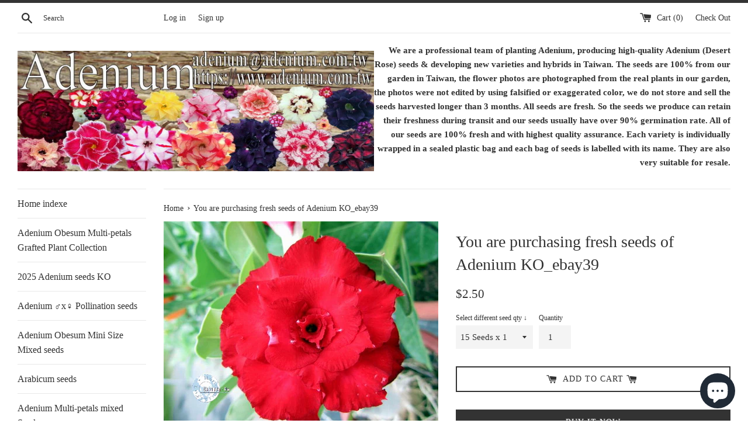

--- FILE ---
content_type: text/html; charset=utf-8
request_url: https://adenium-com-tw.myshopify.com/en-au/products/adenium-obesum-ko_ebay39-seeds
body_size: 21749
content:
<!doctype html>
<!--[if IE 9]> <html class="ie9 supports-no-js" lang="en"> <![endif]-->
<!--[if (gt IE 9)|!(IE)]><!--> <html class="supports-no-js" lang="en"> <!--<![endif]-->
<head>
  <meta charset="utf-8">
  <meta http-equiv="X-UA-Compatible" content="IE=edge,chrome=1">
  <meta name="viewport" content="width=device-width,initial-scale=1">
  <meta name="theme-color" content="">
  <link rel="canonical" href="https://adenium-com-tw.myshopify.com/en-au/products/adenium-obesum-ko_ebay39-seeds">

  
    <link rel="shortcut icon" href="//adenium-com-tw.myshopify.com/cdn/shop/files/KO_ebay231Ads_32x32.jpg?v=1674996865" type="image/png" />
  

  <title>
  Adenium Obesum KO_ebay39 Seeds &ndash; adenium.com.tw online store
  </title>

  
    <meta name="description" content="Adenium (Desert Rose) Plants * Bloom very often. * Require minimal care. * Worry Free, under proper conditions you can go on vacations &amp; the adenium will still be alive. * Can easily be trained as Bonsai style. * Fairly disease resistant. * They are succulents. * Can be grown in the sunny spot of your house.">
  

  <!-- /snippets/social-meta-tags.liquid -->




<meta property="og:site_name" content="adenium.com.tw online store">
<meta property="og:url" content="https://adenium-com-tw.myshopify.com/en-au/products/adenium-obesum-ko_ebay39-seeds">
<meta property="og:title" content="You are purchasing fresh seeds of Adenium KO_ebay39">
<meta property="og:type" content="product">
<meta property="og:description" content="Adenium (Desert Rose) Plants * Bloom very often. * Require minimal care. * Worry Free, under proper conditions you can go on vacations &amp; the adenium will still be alive. * Can easily be trained as Bonsai style. * Fairly disease resistant. * They are succulents. * Can be grown in the sunny spot of your house.">

  <meta property="og:price:amount" content="2.50">
  <meta property="og:price:currency" content="USD">

<meta property="og:image" content="http://adenium-com-tw.myshopify.com/cdn/shop/products/KO_ebay39_1200x1200.jpg?v=1522287910"><meta property="og:image" content="http://adenium-com-tw.myshopify.com/cdn/shop/products/Adenium_15_seeds_shopify._8b993f61-8145-4da7-a505-95395cd46a22_1200x1200.JPG?v=1522287910"><meta property="og:image" content="http://adenium-com-tw.myshopify.com/cdn/shop/products/Adenium_120_seeds_shopify_76ec8cdb-b70c-47d0-b96c-91d3c89cbbc4_1200x1200.JPG?v=1522287910">
<meta property="og:image:secure_url" content="https://adenium-com-tw.myshopify.com/cdn/shop/products/KO_ebay39_1200x1200.jpg?v=1522287910"><meta property="og:image:secure_url" content="https://adenium-com-tw.myshopify.com/cdn/shop/products/Adenium_15_seeds_shopify._8b993f61-8145-4da7-a505-95395cd46a22_1200x1200.JPG?v=1522287910"><meta property="og:image:secure_url" content="https://adenium-com-tw.myshopify.com/cdn/shop/products/Adenium_120_seeds_shopify_76ec8cdb-b70c-47d0-b96c-91d3c89cbbc4_1200x1200.JPG?v=1522287910">


<meta name="twitter:card" content="summary_large_image">
<meta name="twitter:title" content="You are purchasing fresh seeds of Adenium KO_ebay39">
<meta name="twitter:description" content="Adenium (Desert Rose) Plants * Bloom very often. * Require minimal care. * Worry Free, under proper conditions you can go on vacations &amp; the adenium will still be alive. * Can easily be trained as Bonsai style. * Fairly disease resistant. * They are succulents. * Can be grown in the sunny spot of your house.">


  <script>
    document.documentElement.className = document.documentElement.className.replace('supports-no-js', 'supports-js');

    var theme = {
      mapStrings: {
        addressError: "Error looking up that address",
        addressNoResults: "No results for that address",
        addressQueryLimit: "You have exceeded the Google API usage limit. Consider upgrading to a \u003ca href=\"https:\/\/developers.google.com\/maps\/premium\/usage-limits\"\u003ePremium Plan\u003c\/a\u003e.",
        authError: "There was a problem authenticating your Google Maps account."
      }
    }
  </script>

  <link href="//adenium-com-tw.myshopify.com/cdn/shop/t/2/assets/theme.scss.css?v=54471995991496301921703132777" rel="stylesheet" type="text/css" media="all" />

  <!-- Google Fonts -->
  
  

  <script>window.performance && window.performance.mark && window.performance.mark('shopify.content_for_header.start');</script><meta id="shopify-digital-wallet" name="shopify-digital-wallet" content="/22511369/digital_wallets/dialog">
<meta name="shopify-checkout-api-token" content="d06544283064060232699a8874184eba">
<meta id="in-context-paypal-metadata" data-shop-id="22511369" data-venmo-supported="false" data-environment="production" data-locale="en_US" data-paypal-v4="true" data-currency="USD">
<link rel="alternate" hreflang="x-default" href="https://adenium-com-tw.myshopify.com/products/adenium-obesum-ko_ebay39-seeds">
<link rel="alternate" hreflang="en" href="https://adenium-com-tw.myshopify.com/products/adenium-obesum-ko_ebay39-seeds">
<link rel="alternate" hreflang="en-AU" href="https://adenium-com-tw.myshopify.com/en-au/products/adenium-obesum-ko_ebay39-seeds">
<link rel="alternate" hreflang="en-HK" href="https://adenium-com-tw.myshopify.com/en-hk/products/adenium-obesum-ko_ebay39-seeds">
<link rel="alternate" type="application/json+oembed" href="https://adenium-com-tw.myshopify.com/en-au/products/adenium-obesum-ko_ebay39-seeds.oembed">
<script async="async" src="/checkouts/internal/preloads.js?locale=en-AU"></script>
<script id="shopify-features" type="application/json">{"accessToken":"d06544283064060232699a8874184eba","betas":["rich-media-storefront-analytics"],"domain":"adenium-com-tw.myshopify.com","predictiveSearch":true,"shopId":22511369,"locale":"en"}</script>
<script>var Shopify = Shopify || {};
Shopify.shop = "adenium-com-tw.myshopify.com";
Shopify.locale = "en";
Shopify.currency = {"active":"USD","rate":"1.0"};
Shopify.country = "AU";
Shopify.theme = {"name":"Simple","id":31960989774,"schema_name":"Simple","schema_version":"4.3.0","theme_store_id":578,"role":"main"};
Shopify.theme.handle = "null";
Shopify.theme.style = {"id":null,"handle":null};
Shopify.cdnHost = "adenium-com-tw.myshopify.com/cdn";
Shopify.routes = Shopify.routes || {};
Shopify.routes.root = "/en-au/";</script>
<script type="module">!function(o){(o.Shopify=o.Shopify||{}).modules=!0}(window);</script>
<script>!function(o){function n(){var o=[];function n(){o.push(Array.prototype.slice.apply(arguments))}return n.q=o,n}var t=o.Shopify=o.Shopify||{};t.loadFeatures=n(),t.autoloadFeatures=n()}(window);</script>
<script id="shop-js-analytics" type="application/json">{"pageType":"product"}</script>
<script defer="defer" async type="module" src="//adenium-com-tw.myshopify.com/cdn/shopifycloud/shop-js/modules/v2/client.init-shop-cart-sync_BApSsMSl.en.esm.js"></script>
<script defer="defer" async type="module" src="//adenium-com-tw.myshopify.com/cdn/shopifycloud/shop-js/modules/v2/chunk.common_CBoos6YZ.esm.js"></script>
<script type="module">
  await import("//adenium-com-tw.myshopify.com/cdn/shopifycloud/shop-js/modules/v2/client.init-shop-cart-sync_BApSsMSl.en.esm.js");
await import("//adenium-com-tw.myshopify.com/cdn/shopifycloud/shop-js/modules/v2/chunk.common_CBoos6YZ.esm.js");

  window.Shopify.SignInWithShop?.initShopCartSync?.({"fedCMEnabled":true,"windoidEnabled":true});

</script>
<script>(function() {
  var isLoaded = false;
  function asyncLoad() {
    if (isLoaded) return;
    isLoaded = true;
    var urls = ["\/\/cdn.shopify.com\/proxy\/6f641dae2eeed9a8745747b54f209ef80b94658403a1ef9addf2c6d24b99f512\/tabs.tkdigital.dev\/scripts\/ne_smart_tabs_2a133968ad998f1b1bc4d5f9db041edb.js?shop=adenium-com-tw.myshopify.com\u0026sp-cache-control=cHVibGljLCBtYXgtYWdlPTkwMA"];
    for (var i = 0; i < urls.length; i++) {
      var s = document.createElement('script');
      s.type = 'text/javascript';
      s.async = true;
      s.src = urls[i];
      var x = document.getElementsByTagName('script')[0];
      x.parentNode.insertBefore(s, x);
    }
  };
  if(window.attachEvent) {
    window.attachEvent('onload', asyncLoad);
  } else {
    window.addEventListener('load', asyncLoad, false);
  }
})();</script>
<script id="__st">var __st={"a":22511369,"offset":28800,"reqid":"dccee6c6-02f3-46cc-9b5a-3fcf2ead98c1-1768867020","pageurl":"adenium-com-tw.myshopify.com\/en-au\/products\/adenium-obesum-ko_ebay39-seeds","u":"b105cb6cff13","p":"product","rtyp":"product","rid":1315812081742};</script>
<script>window.ShopifyPaypalV4VisibilityTracking = true;</script>
<script id="captcha-bootstrap">!function(){'use strict';const t='contact',e='account',n='new_comment',o=[[t,t],['blogs',n],['comments',n],[t,'customer']],c=[[e,'customer_login'],[e,'guest_login'],[e,'recover_customer_password'],[e,'create_customer']],r=t=>t.map((([t,e])=>`form[action*='/${t}']:not([data-nocaptcha='true']) input[name='form_type'][value='${e}']`)).join(','),a=t=>()=>t?[...document.querySelectorAll(t)].map((t=>t.form)):[];function s(){const t=[...o],e=r(t);return a(e)}const i='password',u='form_key',d=['recaptcha-v3-token','g-recaptcha-response','h-captcha-response',i],f=()=>{try{return window.sessionStorage}catch{return}},m='__shopify_v',_=t=>t.elements[u];function p(t,e,n=!1){try{const o=window.sessionStorage,c=JSON.parse(o.getItem(e)),{data:r}=function(t){const{data:e,action:n}=t;return t[m]||n?{data:e,action:n}:{data:t,action:n}}(c);for(const[e,n]of Object.entries(r))t.elements[e]&&(t.elements[e].value=n);n&&o.removeItem(e)}catch(o){console.error('form repopulation failed',{error:o})}}const l='form_type',E='cptcha';function T(t){t.dataset[E]=!0}const w=window,h=w.document,L='Shopify',v='ce_forms',y='captcha';let A=!1;((t,e)=>{const n=(g='f06e6c50-85a8-45c8-87d0-21a2b65856fe',I='https://cdn.shopify.com/shopifycloud/storefront-forms-hcaptcha/ce_storefront_forms_captcha_hcaptcha.v1.5.2.iife.js',D={infoText:'Protected by hCaptcha',privacyText:'Privacy',termsText:'Terms'},(t,e,n)=>{const o=w[L][v],c=o.bindForm;if(c)return c(t,g,e,D).then(n);var r;o.q.push([[t,g,e,D],n]),r=I,A||(h.body.append(Object.assign(h.createElement('script'),{id:'captcha-provider',async:!0,src:r})),A=!0)});var g,I,D;w[L]=w[L]||{},w[L][v]=w[L][v]||{},w[L][v].q=[],w[L][y]=w[L][y]||{},w[L][y].protect=function(t,e){n(t,void 0,e),T(t)},Object.freeze(w[L][y]),function(t,e,n,w,h,L){const[v,y,A,g]=function(t,e,n){const i=e?o:[],u=t?c:[],d=[...i,...u],f=r(d),m=r(i),_=r(d.filter((([t,e])=>n.includes(e))));return[a(f),a(m),a(_),s()]}(w,h,L),I=t=>{const e=t.target;return e instanceof HTMLFormElement?e:e&&e.form},D=t=>v().includes(t);t.addEventListener('submit',(t=>{const e=I(t);if(!e)return;const n=D(e)&&!e.dataset.hcaptchaBound&&!e.dataset.recaptchaBound,o=_(e),c=g().includes(e)&&(!o||!o.value);(n||c)&&t.preventDefault(),c&&!n&&(function(t){try{if(!f())return;!function(t){const e=f();if(!e)return;const n=_(t);if(!n)return;const o=n.value;o&&e.removeItem(o)}(t);const e=Array.from(Array(32),(()=>Math.random().toString(36)[2])).join('');!function(t,e){_(t)||t.append(Object.assign(document.createElement('input'),{type:'hidden',name:u})),t.elements[u].value=e}(t,e),function(t,e){const n=f();if(!n)return;const o=[...t.querySelectorAll(`input[type='${i}']`)].map((({name:t})=>t)),c=[...d,...o],r={};for(const[a,s]of new FormData(t).entries())c.includes(a)||(r[a]=s);n.setItem(e,JSON.stringify({[m]:1,action:t.action,data:r}))}(t,e)}catch(e){console.error('failed to persist form',e)}}(e),e.submit())}));const S=(t,e)=>{t&&!t.dataset[E]&&(n(t,e.some((e=>e===t))),T(t))};for(const o of['focusin','change'])t.addEventListener(o,(t=>{const e=I(t);D(e)&&S(e,y())}));const B=e.get('form_key'),M=e.get(l),P=B&&M;t.addEventListener('DOMContentLoaded',(()=>{const t=y();if(P)for(const e of t)e.elements[l].value===M&&p(e,B);[...new Set([...A(),...v().filter((t=>'true'===t.dataset.shopifyCaptcha))])].forEach((e=>S(e,t)))}))}(h,new URLSearchParams(w.location.search),n,t,e,['guest_login'])})(!0,!0)}();</script>
<script integrity="sha256-4kQ18oKyAcykRKYeNunJcIwy7WH5gtpwJnB7kiuLZ1E=" data-source-attribution="shopify.loadfeatures" defer="defer" src="//adenium-com-tw.myshopify.com/cdn/shopifycloud/storefront/assets/storefront/load_feature-a0a9edcb.js" crossorigin="anonymous"></script>
<script data-source-attribution="shopify.dynamic_checkout.dynamic.init">var Shopify=Shopify||{};Shopify.PaymentButton=Shopify.PaymentButton||{isStorefrontPortableWallets:!0,init:function(){window.Shopify.PaymentButton.init=function(){};var t=document.createElement("script");t.src="https://adenium-com-tw.myshopify.com/cdn/shopifycloud/portable-wallets/latest/portable-wallets.en.js",t.type="module",document.head.appendChild(t)}};
</script>
<script data-source-attribution="shopify.dynamic_checkout.buyer_consent">
  function portableWalletsHideBuyerConsent(e){var t=document.getElementById("shopify-buyer-consent"),n=document.getElementById("shopify-subscription-policy-button");t&&n&&(t.classList.add("hidden"),t.setAttribute("aria-hidden","true"),n.removeEventListener("click",e))}function portableWalletsShowBuyerConsent(e){var t=document.getElementById("shopify-buyer-consent"),n=document.getElementById("shopify-subscription-policy-button");t&&n&&(t.classList.remove("hidden"),t.removeAttribute("aria-hidden"),n.addEventListener("click",e))}window.Shopify?.PaymentButton&&(window.Shopify.PaymentButton.hideBuyerConsent=portableWalletsHideBuyerConsent,window.Shopify.PaymentButton.showBuyerConsent=portableWalletsShowBuyerConsent);
</script>
<script>
  function portableWalletsCleanup(e){e&&e.src&&console.error("Failed to load portable wallets script "+e.src);var t=document.querySelectorAll("shopify-accelerated-checkout .shopify-payment-button__skeleton, shopify-accelerated-checkout-cart .wallet-cart-button__skeleton"),e=document.getElementById("shopify-buyer-consent");for(let e=0;e<t.length;e++)t[e].remove();e&&e.remove()}function portableWalletsNotLoadedAsModule(e){e instanceof ErrorEvent&&"string"==typeof e.message&&e.message.includes("import.meta")&&"string"==typeof e.filename&&e.filename.includes("portable-wallets")&&(window.removeEventListener("error",portableWalletsNotLoadedAsModule),window.Shopify.PaymentButton.failedToLoad=e,"loading"===document.readyState?document.addEventListener("DOMContentLoaded",window.Shopify.PaymentButton.init):window.Shopify.PaymentButton.init())}window.addEventListener("error",portableWalletsNotLoadedAsModule);
</script>

<script type="module" src="https://adenium-com-tw.myshopify.com/cdn/shopifycloud/portable-wallets/latest/portable-wallets.en.js" onError="portableWalletsCleanup(this)" crossorigin="anonymous"></script>
<script nomodule>
  document.addEventListener("DOMContentLoaded", portableWalletsCleanup);
</script>

<link id="shopify-accelerated-checkout-styles" rel="stylesheet" media="screen" href="https://adenium-com-tw.myshopify.com/cdn/shopifycloud/portable-wallets/latest/accelerated-checkout-backwards-compat.css" crossorigin="anonymous">
<style id="shopify-accelerated-checkout-cart">
        #shopify-buyer-consent {
  margin-top: 1em;
  display: inline-block;
  width: 100%;
}

#shopify-buyer-consent.hidden {
  display: none;
}

#shopify-subscription-policy-button {
  background: none;
  border: none;
  padding: 0;
  text-decoration: underline;
  font-size: inherit;
  cursor: pointer;
}

#shopify-subscription-policy-button::before {
  box-shadow: none;
}

      </style>

<script>window.performance && window.performance.mark && window.performance.mark('shopify.content_for_header.end');</script>

  <script src="//adenium-com-tw.myshopify.com/cdn/shop/t/2/assets/jquery-1.11.0.min.js?v=32460426840832490021522155536" type="text/javascript"></script>
  <script src="//adenium-com-tw.myshopify.com/cdn/shop/t/2/assets/modernizr.min.js?v=44044439420609591321522155536" type="text/javascript"></script>

  <!--[if (gt IE 9)|!(IE)]><!--><script src="//adenium-com-tw.myshopify.com/cdn/shop/t/2/assets/lazysizes.min.js?v=71745035489482760341522155536" async="async"></script><!--<![endif]-->
  <!--[if lte IE 9]><script src="//adenium-com-tw.myshopify.com/cdn/shop/t/2/assets/lazysizes.min.js?v=71745035489482760341522155536"></script><![endif]-->

  
<script src="https://cdn.shopify.com/extensions/e4b3a77b-20c9-4161-b1bb-deb87046128d/inbox-1253/assets/inbox-chat-loader.js" type="text/javascript" defer="defer"></script>
<link href="https://monorail-edge.shopifysvc.com" rel="dns-prefetch">
<script>(function(){if ("sendBeacon" in navigator && "performance" in window) {try {var session_token_from_headers = performance.getEntriesByType('navigation')[0].serverTiming.find(x => x.name == '_s').description;} catch {var session_token_from_headers = undefined;}var session_cookie_matches = document.cookie.match(/_shopify_s=([^;]*)/);var session_token_from_cookie = session_cookie_matches && session_cookie_matches.length === 2 ? session_cookie_matches[1] : "";var session_token = session_token_from_headers || session_token_from_cookie || "";function handle_abandonment_event(e) {var entries = performance.getEntries().filter(function(entry) {return /monorail-edge.shopifysvc.com/.test(entry.name);});if (!window.abandonment_tracked && entries.length === 0) {window.abandonment_tracked = true;var currentMs = Date.now();var navigation_start = performance.timing.navigationStart;var payload = {shop_id: 22511369,url: window.location.href,navigation_start,duration: currentMs - navigation_start,session_token,page_type: "product"};window.navigator.sendBeacon("https://monorail-edge.shopifysvc.com/v1/produce", JSON.stringify({schema_id: "online_store_buyer_site_abandonment/1.1",payload: payload,metadata: {event_created_at_ms: currentMs,event_sent_at_ms: currentMs}}));}}window.addEventListener('pagehide', handle_abandonment_event);}}());</script>
<script id="web-pixels-manager-setup">(function e(e,d,r,n,o){if(void 0===o&&(o={}),!Boolean(null===(a=null===(i=window.Shopify)||void 0===i?void 0:i.analytics)||void 0===a?void 0:a.replayQueue)){var i,a;window.Shopify=window.Shopify||{};var t=window.Shopify;t.analytics=t.analytics||{};var s=t.analytics;s.replayQueue=[],s.publish=function(e,d,r){return s.replayQueue.push([e,d,r]),!0};try{self.performance.mark("wpm:start")}catch(e){}var l=function(){var e={modern:/Edge?\/(1{2}[4-9]|1[2-9]\d|[2-9]\d{2}|\d{4,})\.\d+(\.\d+|)|Firefox\/(1{2}[4-9]|1[2-9]\d|[2-9]\d{2}|\d{4,})\.\d+(\.\d+|)|Chrom(ium|e)\/(9{2}|\d{3,})\.\d+(\.\d+|)|(Maci|X1{2}).+ Version\/(15\.\d+|(1[6-9]|[2-9]\d|\d{3,})\.\d+)([,.]\d+|)( \(\w+\)|)( Mobile\/\w+|) Safari\/|Chrome.+OPR\/(9{2}|\d{3,})\.\d+\.\d+|(CPU[ +]OS|iPhone[ +]OS|CPU[ +]iPhone|CPU IPhone OS|CPU iPad OS)[ +]+(15[._]\d+|(1[6-9]|[2-9]\d|\d{3,})[._]\d+)([._]\d+|)|Android:?[ /-](13[3-9]|1[4-9]\d|[2-9]\d{2}|\d{4,})(\.\d+|)(\.\d+|)|Android.+Firefox\/(13[5-9]|1[4-9]\d|[2-9]\d{2}|\d{4,})\.\d+(\.\d+|)|Android.+Chrom(ium|e)\/(13[3-9]|1[4-9]\d|[2-9]\d{2}|\d{4,})\.\d+(\.\d+|)|SamsungBrowser\/([2-9]\d|\d{3,})\.\d+/,legacy:/Edge?\/(1[6-9]|[2-9]\d|\d{3,})\.\d+(\.\d+|)|Firefox\/(5[4-9]|[6-9]\d|\d{3,})\.\d+(\.\d+|)|Chrom(ium|e)\/(5[1-9]|[6-9]\d|\d{3,})\.\d+(\.\d+|)([\d.]+$|.*Safari\/(?![\d.]+ Edge\/[\d.]+$))|(Maci|X1{2}).+ Version\/(10\.\d+|(1[1-9]|[2-9]\d|\d{3,})\.\d+)([,.]\d+|)( \(\w+\)|)( Mobile\/\w+|) Safari\/|Chrome.+OPR\/(3[89]|[4-9]\d|\d{3,})\.\d+\.\d+|(CPU[ +]OS|iPhone[ +]OS|CPU[ +]iPhone|CPU IPhone OS|CPU iPad OS)[ +]+(10[._]\d+|(1[1-9]|[2-9]\d|\d{3,})[._]\d+)([._]\d+|)|Android:?[ /-](13[3-9]|1[4-9]\d|[2-9]\d{2}|\d{4,})(\.\d+|)(\.\d+|)|Mobile Safari.+OPR\/([89]\d|\d{3,})\.\d+\.\d+|Android.+Firefox\/(13[5-9]|1[4-9]\d|[2-9]\d{2}|\d{4,})\.\d+(\.\d+|)|Android.+Chrom(ium|e)\/(13[3-9]|1[4-9]\d|[2-9]\d{2}|\d{4,})\.\d+(\.\d+|)|Android.+(UC? ?Browser|UCWEB|U3)[ /]?(15\.([5-9]|\d{2,})|(1[6-9]|[2-9]\d|\d{3,})\.\d+)\.\d+|SamsungBrowser\/(5\.\d+|([6-9]|\d{2,})\.\d+)|Android.+MQ{2}Browser\/(14(\.(9|\d{2,})|)|(1[5-9]|[2-9]\d|\d{3,})(\.\d+|))(\.\d+|)|K[Aa][Ii]OS\/(3\.\d+|([4-9]|\d{2,})\.\d+)(\.\d+|)/},d=e.modern,r=e.legacy,n=navigator.userAgent;return n.match(d)?"modern":n.match(r)?"legacy":"unknown"}(),u="modern"===l?"modern":"legacy",c=(null!=n?n:{modern:"",legacy:""})[u],f=function(e){return[e.baseUrl,"/wpm","/b",e.hashVersion,"modern"===e.buildTarget?"m":"l",".js"].join("")}({baseUrl:d,hashVersion:r,buildTarget:u}),m=function(e){var d=e.version,r=e.bundleTarget,n=e.surface,o=e.pageUrl,i=e.monorailEndpoint;return{emit:function(e){var a=e.status,t=e.errorMsg,s=(new Date).getTime(),l=JSON.stringify({metadata:{event_sent_at_ms:s},events:[{schema_id:"web_pixels_manager_load/3.1",payload:{version:d,bundle_target:r,page_url:o,status:a,surface:n,error_msg:t},metadata:{event_created_at_ms:s}}]});if(!i)return console&&console.warn&&console.warn("[Web Pixels Manager] No Monorail endpoint provided, skipping logging."),!1;try{return self.navigator.sendBeacon.bind(self.navigator)(i,l)}catch(e){}var u=new XMLHttpRequest;try{return u.open("POST",i,!0),u.setRequestHeader("Content-Type","text/plain"),u.send(l),!0}catch(e){return console&&console.warn&&console.warn("[Web Pixels Manager] Got an unhandled error while logging to Monorail."),!1}}}}({version:r,bundleTarget:l,surface:e.surface,pageUrl:self.location.href,monorailEndpoint:e.monorailEndpoint});try{o.browserTarget=l,function(e){var d=e.src,r=e.async,n=void 0===r||r,o=e.onload,i=e.onerror,a=e.sri,t=e.scriptDataAttributes,s=void 0===t?{}:t,l=document.createElement("script"),u=document.querySelector("head"),c=document.querySelector("body");if(l.async=n,l.src=d,a&&(l.integrity=a,l.crossOrigin="anonymous"),s)for(var f in s)if(Object.prototype.hasOwnProperty.call(s,f))try{l.dataset[f]=s[f]}catch(e){}if(o&&l.addEventListener("load",o),i&&l.addEventListener("error",i),u)u.appendChild(l);else{if(!c)throw new Error("Did not find a head or body element to append the script");c.appendChild(l)}}({src:f,async:!0,onload:function(){if(!function(){var e,d;return Boolean(null===(d=null===(e=window.Shopify)||void 0===e?void 0:e.analytics)||void 0===d?void 0:d.initialized)}()){var d=window.webPixelsManager.init(e)||void 0;if(d){var r=window.Shopify.analytics;r.replayQueue.forEach((function(e){var r=e[0],n=e[1],o=e[2];d.publishCustomEvent(r,n,o)})),r.replayQueue=[],r.publish=d.publishCustomEvent,r.visitor=d.visitor,r.initialized=!0}}},onerror:function(){return m.emit({status:"failed",errorMsg:"".concat(f," has failed to load")})},sri:function(e){var d=/^sha384-[A-Za-z0-9+/=]+$/;return"string"==typeof e&&d.test(e)}(c)?c:"",scriptDataAttributes:o}),m.emit({status:"loading"})}catch(e){m.emit({status:"failed",errorMsg:(null==e?void 0:e.message)||"Unknown error"})}}})({shopId: 22511369,storefrontBaseUrl: "https://adenium-com-tw.myshopify.com",extensionsBaseUrl: "https://extensions.shopifycdn.com/cdn/shopifycloud/web-pixels-manager",monorailEndpoint: "https://monorail-edge.shopifysvc.com/unstable/produce_batch",surface: "storefront-renderer",enabledBetaFlags: ["2dca8a86"],webPixelsConfigList: [{"id":"147554621","eventPayloadVersion":"v1","runtimeContext":"LAX","scriptVersion":"1","type":"CUSTOM","privacyPurposes":["ANALYTICS"],"name":"Google Analytics tag (migrated)"},{"id":"shopify-app-pixel","configuration":"{}","eventPayloadVersion":"v1","runtimeContext":"STRICT","scriptVersion":"0450","apiClientId":"shopify-pixel","type":"APP","privacyPurposes":["ANALYTICS","MARKETING"]},{"id":"shopify-custom-pixel","eventPayloadVersion":"v1","runtimeContext":"LAX","scriptVersion":"0450","apiClientId":"shopify-pixel","type":"CUSTOM","privacyPurposes":["ANALYTICS","MARKETING"]}],isMerchantRequest: false,initData: {"shop":{"name":"adenium.com.tw online store","paymentSettings":{"currencyCode":"USD"},"myshopifyDomain":"adenium-com-tw.myshopify.com","countryCode":"TW","storefrontUrl":"https:\/\/adenium-com-tw.myshopify.com\/en-au"},"customer":null,"cart":null,"checkout":null,"productVariants":[{"price":{"amount":2.5,"currencyCode":"USD"},"product":{"title":"You are purchasing fresh seeds of Adenium KO_ebay39","vendor":"adenium.com.tw online store","id":"1315812081742","untranslatedTitle":"You are purchasing fresh seeds of Adenium KO_ebay39","url":"\/en-au\/products\/adenium-obesum-ko_ebay39-seeds","type":"2022 Adenium seeds KO"},"id":"12186378305614","image":{"src":"\/\/adenium-com-tw.myshopify.com\/cdn\/shop\/products\/KO_ebay39.jpg?v=1522287910"},"sku":"Adenium seeds KO 1039","title":"15 Seeds x 1","untranslatedTitle":"15 Seeds x 1"},{"price":{"amount":20.0,"currencyCode":"USD"},"product":{"title":"You are purchasing fresh seeds of Adenium KO_ebay39","vendor":"adenium.com.tw online store","id":"1315812081742","untranslatedTitle":"You are purchasing fresh seeds of Adenium KO_ebay39","url":"\/en-au\/products\/adenium-obesum-ko_ebay39-seeds","type":"2022 Adenium seeds KO"},"id":"12186378338382","image":{"src":"\/\/adenium-com-tw.myshopify.com\/cdn\/shop\/products\/KO_ebay39.jpg?v=1522287910"},"sku":"Adenium seeds KO 1039-1","title":"120 Seeds x 1","untranslatedTitle":"120 Seeds x 1"},{"price":{"amount":100.0,"currencyCode":"USD"},"product":{"title":"You are purchasing fresh seeds of Adenium KO_ebay39","vendor":"adenium.com.tw online store","id":"1315812081742","untranslatedTitle":"You are purchasing fresh seeds of Adenium KO_ebay39","url":"\/en-au\/products\/adenium-obesum-ko_ebay39-seeds","type":"2022 Adenium seeds KO"},"id":"12186378371150","image":{"src":"\/\/adenium-com-tw.myshopify.com\/cdn\/shop\/products\/KO_ebay39.jpg?v=1522287910"},"sku":"Adenium seeds KO 1039-2","title":"600 Seeds X 1","untranslatedTitle":"600 Seeds X 1"},{"price":{"amount":200.0,"currencyCode":"USD"},"product":{"title":"You are purchasing fresh seeds of Adenium KO_ebay39","vendor":"adenium.com.tw online store","id":"1315812081742","untranslatedTitle":"You are purchasing fresh seeds of Adenium KO_ebay39","url":"\/en-au\/products\/adenium-obesum-ko_ebay39-seeds","type":"2022 Adenium seeds KO"},"id":"12186378403918","image":{"src":"\/\/adenium-com-tw.myshopify.com\/cdn\/shop\/products\/KO_ebay39.jpg?v=1522287910"},"sku":"Adenium seeds 1039-3","title":"1200 Seeds x 1","untranslatedTitle":"1200 Seeds x 1"}],"purchasingCompany":null},},"https://adenium-com-tw.myshopify.com/cdn","fcfee988w5aeb613cpc8e4bc33m6693e112",{"modern":"","legacy":""},{"shopId":"22511369","storefrontBaseUrl":"https:\/\/adenium-com-tw.myshopify.com","extensionBaseUrl":"https:\/\/extensions.shopifycdn.com\/cdn\/shopifycloud\/web-pixels-manager","surface":"storefront-renderer","enabledBetaFlags":"[\"2dca8a86\"]","isMerchantRequest":"false","hashVersion":"fcfee988w5aeb613cpc8e4bc33m6693e112","publish":"custom","events":"[[\"page_viewed\",{}],[\"product_viewed\",{\"productVariant\":{\"price\":{\"amount\":2.5,\"currencyCode\":\"USD\"},\"product\":{\"title\":\"You are purchasing fresh seeds of Adenium KO_ebay39\",\"vendor\":\"adenium.com.tw online store\",\"id\":\"1315812081742\",\"untranslatedTitle\":\"You are purchasing fresh seeds of Adenium KO_ebay39\",\"url\":\"\/en-au\/products\/adenium-obesum-ko_ebay39-seeds\",\"type\":\"2022 Adenium seeds KO\"},\"id\":\"12186378305614\",\"image\":{\"src\":\"\/\/adenium-com-tw.myshopify.com\/cdn\/shop\/products\/KO_ebay39.jpg?v=1522287910\"},\"sku\":\"Adenium seeds KO 1039\",\"title\":\"15 Seeds x 1\",\"untranslatedTitle\":\"15 Seeds x 1\"}}]]"});</script><script>
  window.ShopifyAnalytics = window.ShopifyAnalytics || {};
  window.ShopifyAnalytics.meta = window.ShopifyAnalytics.meta || {};
  window.ShopifyAnalytics.meta.currency = 'USD';
  var meta = {"product":{"id":1315812081742,"gid":"gid:\/\/shopify\/Product\/1315812081742","vendor":"adenium.com.tw online store","type":"2022 Adenium seeds KO","handle":"adenium-obesum-ko_ebay39-seeds","variants":[{"id":12186378305614,"price":250,"name":"You are purchasing fresh seeds of Adenium KO_ebay39 - 15 Seeds x 1","public_title":"15 Seeds x 1","sku":"Adenium seeds KO 1039"},{"id":12186378338382,"price":2000,"name":"You are purchasing fresh seeds of Adenium KO_ebay39 - 120 Seeds x 1","public_title":"120 Seeds x 1","sku":"Adenium seeds KO 1039-1"},{"id":12186378371150,"price":10000,"name":"You are purchasing fresh seeds of Adenium KO_ebay39 - 600 Seeds X 1","public_title":"600 Seeds X 1","sku":"Adenium seeds KO 1039-2"},{"id":12186378403918,"price":20000,"name":"You are purchasing fresh seeds of Adenium KO_ebay39 - 1200 Seeds x 1","public_title":"1200 Seeds x 1","sku":"Adenium seeds 1039-3"}],"remote":false},"page":{"pageType":"product","resourceType":"product","resourceId":1315812081742,"requestId":"dccee6c6-02f3-46cc-9b5a-3fcf2ead98c1-1768867020"}};
  for (var attr in meta) {
    window.ShopifyAnalytics.meta[attr] = meta[attr];
  }
</script>
<script class="analytics">
  (function () {
    var customDocumentWrite = function(content) {
      var jquery = null;

      if (window.jQuery) {
        jquery = window.jQuery;
      } else if (window.Checkout && window.Checkout.$) {
        jquery = window.Checkout.$;
      }

      if (jquery) {
        jquery('body').append(content);
      }
    };

    var hasLoggedConversion = function(token) {
      if (token) {
        return document.cookie.indexOf('loggedConversion=' + token) !== -1;
      }
      return false;
    }

    var setCookieIfConversion = function(token) {
      if (token) {
        var twoMonthsFromNow = new Date(Date.now());
        twoMonthsFromNow.setMonth(twoMonthsFromNow.getMonth() + 2);

        document.cookie = 'loggedConversion=' + token + '; expires=' + twoMonthsFromNow;
      }
    }

    var trekkie = window.ShopifyAnalytics.lib = window.trekkie = window.trekkie || [];
    if (trekkie.integrations) {
      return;
    }
    trekkie.methods = [
      'identify',
      'page',
      'ready',
      'track',
      'trackForm',
      'trackLink'
    ];
    trekkie.factory = function(method) {
      return function() {
        var args = Array.prototype.slice.call(arguments);
        args.unshift(method);
        trekkie.push(args);
        return trekkie;
      };
    };
    for (var i = 0; i < trekkie.methods.length; i++) {
      var key = trekkie.methods[i];
      trekkie[key] = trekkie.factory(key);
    }
    trekkie.load = function(config) {
      trekkie.config = config || {};
      trekkie.config.initialDocumentCookie = document.cookie;
      var first = document.getElementsByTagName('script')[0];
      var script = document.createElement('script');
      script.type = 'text/javascript';
      script.onerror = function(e) {
        var scriptFallback = document.createElement('script');
        scriptFallback.type = 'text/javascript';
        scriptFallback.onerror = function(error) {
                var Monorail = {
      produce: function produce(monorailDomain, schemaId, payload) {
        var currentMs = new Date().getTime();
        var event = {
          schema_id: schemaId,
          payload: payload,
          metadata: {
            event_created_at_ms: currentMs,
            event_sent_at_ms: currentMs
          }
        };
        return Monorail.sendRequest("https://" + monorailDomain + "/v1/produce", JSON.stringify(event));
      },
      sendRequest: function sendRequest(endpointUrl, payload) {
        // Try the sendBeacon API
        if (window && window.navigator && typeof window.navigator.sendBeacon === 'function' && typeof window.Blob === 'function' && !Monorail.isIos12()) {
          var blobData = new window.Blob([payload], {
            type: 'text/plain'
          });

          if (window.navigator.sendBeacon(endpointUrl, blobData)) {
            return true;
          } // sendBeacon was not successful

        } // XHR beacon

        var xhr = new XMLHttpRequest();

        try {
          xhr.open('POST', endpointUrl);
          xhr.setRequestHeader('Content-Type', 'text/plain');
          xhr.send(payload);
        } catch (e) {
          console.log(e);
        }

        return false;
      },
      isIos12: function isIos12() {
        return window.navigator.userAgent.lastIndexOf('iPhone; CPU iPhone OS 12_') !== -1 || window.navigator.userAgent.lastIndexOf('iPad; CPU OS 12_') !== -1;
      }
    };
    Monorail.produce('monorail-edge.shopifysvc.com',
      'trekkie_storefront_load_errors/1.1',
      {shop_id: 22511369,
      theme_id: 31960989774,
      app_name: "storefront",
      context_url: window.location.href,
      source_url: "//adenium-com-tw.myshopify.com/cdn/s/trekkie.storefront.cd680fe47e6c39ca5d5df5f0a32d569bc48c0f27.min.js"});

        };
        scriptFallback.async = true;
        scriptFallback.src = '//adenium-com-tw.myshopify.com/cdn/s/trekkie.storefront.cd680fe47e6c39ca5d5df5f0a32d569bc48c0f27.min.js';
        first.parentNode.insertBefore(scriptFallback, first);
      };
      script.async = true;
      script.src = '//adenium-com-tw.myshopify.com/cdn/s/trekkie.storefront.cd680fe47e6c39ca5d5df5f0a32d569bc48c0f27.min.js';
      first.parentNode.insertBefore(script, first);
    };
    trekkie.load(
      {"Trekkie":{"appName":"storefront","development":false,"defaultAttributes":{"shopId":22511369,"isMerchantRequest":null,"themeId":31960989774,"themeCityHash":"13468472009384725035","contentLanguage":"en","currency":"USD","eventMetadataId":"6d414d41-8ceb-4e61-a89b-25c6a8df18a2"},"isServerSideCookieWritingEnabled":true,"monorailRegion":"shop_domain","enabledBetaFlags":["65f19447"]},"Session Attribution":{},"S2S":{"facebookCapiEnabled":false,"source":"trekkie-storefront-renderer","apiClientId":580111}}
    );

    var loaded = false;
    trekkie.ready(function() {
      if (loaded) return;
      loaded = true;

      window.ShopifyAnalytics.lib = window.trekkie;

      var originalDocumentWrite = document.write;
      document.write = customDocumentWrite;
      try { window.ShopifyAnalytics.merchantGoogleAnalytics.call(this); } catch(error) {};
      document.write = originalDocumentWrite;

      window.ShopifyAnalytics.lib.page(null,{"pageType":"product","resourceType":"product","resourceId":1315812081742,"requestId":"dccee6c6-02f3-46cc-9b5a-3fcf2ead98c1-1768867020","shopifyEmitted":true});

      var match = window.location.pathname.match(/checkouts\/(.+)\/(thank_you|post_purchase)/)
      var token = match? match[1]: undefined;
      if (!hasLoggedConversion(token)) {
        setCookieIfConversion(token);
        window.ShopifyAnalytics.lib.track("Viewed Product",{"currency":"USD","variantId":12186378305614,"productId":1315812081742,"productGid":"gid:\/\/shopify\/Product\/1315812081742","name":"You are purchasing fresh seeds of Adenium KO_ebay39 - 15 Seeds x 1","price":"2.50","sku":"Adenium seeds KO 1039","brand":"adenium.com.tw online store","variant":"15 Seeds x 1","category":"2022 Adenium seeds KO","nonInteraction":true,"remote":false},undefined,undefined,{"shopifyEmitted":true});
      window.ShopifyAnalytics.lib.track("monorail:\/\/trekkie_storefront_viewed_product\/1.1",{"currency":"USD","variantId":12186378305614,"productId":1315812081742,"productGid":"gid:\/\/shopify\/Product\/1315812081742","name":"You are purchasing fresh seeds of Adenium KO_ebay39 - 15 Seeds x 1","price":"2.50","sku":"Adenium seeds KO 1039","brand":"adenium.com.tw online store","variant":"15 Seeds x 1","category":"2022 Adenium seeds KO","nonInteraction":true,"remote":false,"referer":"https:\/\/adenium-com-tw.myshopify.com\/en-au\/products\/adenium-obesum-ko_ebay39-seeds"});
      }
    });


        var eventsListenerScript = document.createElement('script');
        eventsListenerScript.async = true;
        eventsListenerScript.src = "//adenium-com-tw.myshopify.com/cdn/shopifycloud/storefront/assets/shop_events_listener-3da45d37.js";
        document.getElementsByTagName('head')[0].appendChild(eventsListenerScript);

})();</script>
  <script>
  if (!window.ga || (window.ga && typeof window.ga !== 'function')) {
    window.ga = function ga() {
      (window.ga.q = window.ga.q || []).push(arguments);
      if (window.Shopify && window.Shopify.analytics && typeof window.Shopify.analytics.publish === 'function') {
        window.Shopify.analytics.publish("ga_stub_called", {}, {sendTo: "google_osp_migration"});
      }
      console.error("Shopify's Google Analytics stub called with:", Array.from(arguments), "\nSee https://help.shopify.com/manual/promoting-marketing/pixels/pixel-migration#google for more information.");
    };
    if (window.Shopify && window.Shopify.analytics && typeof window.Shopify.analytics.publish === 'function') {
      window.Shopify.analytics.publish("ga_stub_initialized", {}, {sendTo: "google_osp_migration"});
    }
  }
</script>
<script
  defer
  src="https://adenium-com-tw.myshopify.com/cdn/shopifycloud/perf-kit/shopify-perf-kit-3.0.4.min.js"
  data-application="storefront-renderer"
  data-shop-id="22511369"
  data-render-region="gcp-us-central1"
  data-page-type="product"
  data-theme-instance-id="31960989774"
  data-theme-name="Simple"
  data-theme-version="4.3.0"
  data-monorail-region="shop_domain"
  data-resource-timing-sampling-rate="10"
  data-shs="true"
  data-shs-beacon="true"
  data-shs-export-with-fetch="true"
  data-shs-logs-sample-rate="1"
  data-shs-beacon-endpoint="https://adenium-com-tw.myshopify.com/api/collect"
></script>
</head>

<body id="adenium-obesum-ko_ebay39-seeds" class="template-product">

  <a class="in-page-link visually-hidden skip-link" href="#MainContent">Skip to content</a>

  <div id="shopify-section-header" class="shopify-section">
  <div class="page-border"></div>





  <style>
    .site-header__logo {
      width: 650px;
    }
    #HeaderLogoWrapper {
      max-width: 650px !important;
    }
  </style>


<div class="site-wrapper">
  <div class="top-bar grid">

    <div class="grid__item medium-up--one-fifth small--one-half">
      <div class="top-bar__search">
        <a href="/search" class="medium-up--hide">
          <svg aria-hidden="true" focusable="false" role="presentation" class="icon icon-search" viewBox="0 0 20 20"><path fill="#444" d="M18.64 17.02l-5.31-5.31c.81-1.08 1.26-2.43 1.26-3.87C14.5 4.06 11.44 1 7.75 1S1 4.06 1 7.75s3.06 6.75 6.75 6.75c1.44 0 2.79-.45 3.87-1.26l5.31 5.31c.45.45 1.26.54 1.71.09.45-.36.45-1.17 0-1.62zM3.25 7.75c0-2.52 1.98-4.5 4.5-4.5s4.5 1.98 4.5 4.5-1.98 4.5-4.5 4.5-4.5-1.98-4.5-4.5z"/></svg>
        </a>
        <form action="/search" method="get" class="search-bar small--hide" role="search">
          
          <button type="submit" class="search-bar__submit">
            <svg aria-hidden="true" focusable="false" role="presentation" class="icon icon-search" viewBox="0 0 20 20"><path fill="#444" d="M18.64 17.02l-5.31-5.31c.81-1.08 1.26-2.43 1.26-3.87C14.5 4.06 11.44 1 7.75 1S1 4.06 1 7.75s3.06 6.75 6.75 6.75c1.44 0 2.79-.45 3.87-1.26l5.31 5.31c.45.45 1.26.54 1.71.09.45-.36.45-1.17 0-1.62zM3.25 7.75c0-2.52 1.98-4.5 4.5-4.5s4.5 1.98 4.5 4.5-1.98 4.5-4.5 4.5-4.5-1.98-4.5-4.5z"/></svg>
            <span class="icon__fallback-text">Search</span>
          </button>
          <input type="search" name="q" class="search-bar__input" value="" placeholder="Search" aria-label="Search">
        </form>
      </div>
    </div>

    
      <div class="grid__item medium-up--two-fifths small--hide">
        <span class="customer-links small--hide">
          
            <a href="/en-au/account/login" id="customer_login_link">Log in</a>
            <span class="vertical-divider"></span>
            <a href="/en-au/account/register" id="customer_register_link">Sign up</a>
          
        </span>
      </div>
    

    <div class="grid__item  medium-up--two-fifths  small--one-half text-right">
      <a href="/cart" class="site-header__cart">
        <svg aria-hidden="true" focusable="false" role="presentation" class="icon icon-cart" viewBox="0 0 20 20"><path fill="#444" d="M18.936 5.564c-.144-.175-.35-.207-.55-.207h-.003L6.774 4.286c-.272 0-.417.089-.491.18-.079.096-.16.263-.094.585l2.016 5.705c.163.407.642.673 1.068.673h8.401c.433 0 .854-.285.941-.725l.484-4.571c.045-.221-.015-.388-.163-.567z"/><path fill="#444" d="M17.107 12.5H7.659L4.98 4.117l-.362-1.059c-.138-.401-.292-.559-.695-.559H.924c-.411 0-.748.303-.748.714s.337.714.748.714h2.413l3.002 9.48c.126.38.295.52.942.52h9.825c.411 0 .748-.303.748-.714s-.336-.714-.748-.714zM10.424 16.23a1.498 1.498 0 1 1-2.997 0 1.498 1.498 0 0 1 2.997 0zM16.853 16.23a1.498 1.498 0 1 1-2.997 0 1.498 1.498 0 0 1 2.997 0z"/></svg>
        <span class="small--hide">
          Cart
          (<span id="CartCount">0</span>)
        </span>
      </a>
      <span class="vertical-divider small--hide"></span>
      <a href="/cart" class="site-header__cart small--hide">
        Check Out
      </a>
    </div>
  </div>

  <hr class="small--hide hr--border">

  <header class="site-header grid medium-up--grid--table" role="banner">
    <div class="grid__item small--text-center">
      <div itemscope itemtype="http://schema.org/Organization">
        

        <style>
  
  
  
    #HeaderLogo {
      max-width: 650px;
      max-height: 220.0px;
    }
    #HeaderLogoWrapper {
      max-width: 650px;
    }
  

  
</style>


        
          <div id="HeaderLogoWrapper" class="supports-js">
            <a href="/" itemprop="url" style="padding-top:33.84615384615385%; display: block;">
              <img id="HeaderLogo"
                   class="lazyload"
                   src="//adenium-com-tw.myshopify.com/cdn/shop/files/Adenium_seeds_shopify.._150x150.jpg?v=1614350133"
                   data-src="//adenium-com-tw.myshopify.com/cdn/shop/files/Adenium_seeds_shopify.._{width}x.jpg?v=1614350133"
                   data-widths="[180, 360, 540, 720, 900, 1080, 1296, 1512, 1728, 2048]"
                   data-aspectratio="1.3333333333333333"
                   data-sizes="auto"
                   alt="adenium.com.tw online store"
                   itemprop="logo">
            </a>
          </div>
          <noscript>
            
            <a href="/" itemprop="url">
              <img class="site-header__logo" src="//adenium-com-tw.myshopify.com/cdn/shop/files/Adenium_seeds_shopify.._650x.jpg?v=1614350133"
              srcset="//adenium-com-tw.myshopify.com/cdn/shop/files/Adenium_seeds_shopify.._650x.jpg?v=1614350133 1x, //adenium-com-tw.myshopify.com/cdn/shop/files/Adenium_seeds_shopify.._650x@2x.jpg?v=1614350133 2x"
              alt="adenium.com.tw online store"
              itemprop="logo">
            </a>
          </noscript>
          
        
      </div>
    </div>
    
      <div class="grid__item medium-up--text-right small--text-center">
        <div class="rte tagline">
          <p><strong>We are a professional team of planting Adenium, producing high-quality Adenium (Desert Rose) seeds & developing new varieties and hybrids in Taiwan. The seeds are 100% from our garden in Taiwan, the flower photos are photographed from the real plants in our garden, the photos were not edited by using falsified or exaggerated color, we do not store and sell the seeds harvested longer than 3 months. All seeds are fresh. So the seeds we produce can retain their freshness during transit and our seeds usually have over 90% germination rate. All of our seeds are 100% fresh and with highest quality assurance. Each variety is individually wrapped in a sealed plastic bag and each bag of seeds is labelled with its name. They are also very suitable for resale.           </strong></p>
        </div>
      </div>
    
  </header>
</div>


</div>

    

  <div class="site-wrapper">

    <div class="grid">

      <div id="shopify-section-sidebar" class="shopify-section"><div data-section-id="sidebar" data-section-type="sidebar-section">
  <nav class="grid__item small--text-center medium-up--one-fifth" role="navigation">
    <hr class="hr--small medium-up--hide">
    <button id="ToggleMobileMenu" class="mobile-menu-icon medium-up--hide" aria-haspopup="true" aria-owns="SiteNav">
      <span class="line"></span>
      <span class="line"></span>
      <span class="line"></span>
      <span class="line"></span>
      <span class="icon__fallback-text">Menu</span>
    </button>
    <div id="SiteNav" class="site-nav" role="menu">
      <ul class="list--nav">
        
          
          
            <li class="site-nav__item">
              <a href="/en-au/collections" class="site-nav__link">Home indexe</a>
            </li>
          
        
          
          
            <li class="site-nav__item">
              <a href="/en-au/collections/adenium-obesum-multi-petals-grafted-plant-collection" class="site-nav__link">Adenium Obesum Multi-petals Grafted Plant Collection</a>
            </li>
          
        
          
          
            <li class="site-nav__item">
              <a href="/en-au/collections/2025-adenium-desert-rose-seeds-ko" class="site-nav__link">2025 Adenium seeds KO</a>
            </li>
          
        
          
          
            <li class="site-nav__item">
              <a href="/en-au/collections/adenium-pollination-seeds" class="site-nav__link">Adenium ♂x♀ Pollination seeds</a>
            </li>
          
        
          
          
            <li class="site-nav__item">
              <a href="/en-au/collections/dwarf-size-adenium-mini-seeds-mixed" class="site-nav__link">Adenium Obesum Mini Size Mixed seeds</a>
            </li>
          
        
          
          
            <li class="site-nav__item">
              <a href="/en-au/collections/arabicum-seeds" class="site-nav__link">Arabicum seeds</a>
            </li>
          
        
          
          
            <li class="site-nav__item">
              <a href="/en-au/collections/adenium-desert-rose-multi-petals-mixed-seeds" class="site-nav__link">Adenium Multi-petals mixed Seeds</a>
            </li>
          
        
          
          
            <li class="site-nav__item">
              <a href="/en-au/collections/adenium-single-petal-mixed-red-seeds" class="site-nav__link">Adenium Single-petal mixed Seeds</a>
            </li>
          
        
          
          
            <li class="site-nav__item">
              <a href="/en-au/collections/adenium-mixed-hybrid-seeds" class="site-nav__link">Adenium Multi-petals mixed color Seeds</a>
            </li>
          
        
          
          
            <li class="site-nav__item">
              <a href="/en-au/collections/adenium-desert-rose-single-petal-mixed-color-seeds" class="site-nav__link">Adenium Single-petal mixed color seeds</a>
            </li>
          
        
          
          
            <li class="site-nav__item">
              <a href="/en-au/collections/adenium-somalense-seeds" class="site-nav__link">Adenium Obesum SOMALENSE seeds</a>
            </li>
          
        
          
          
            <li class="site-nav__item">
              <a href="/en-au/pages/our-sowing-experiences-of-adenium-seeds-taiwan-mr-ko" class="site-nav__link">A picture index of our Sowing experience,</a>
            </li>
          
        
          
          
            <li class="site-nav__item">
              <a href="/en-au/collections/pricelist-for-one-15-cm-long-cutting-of-adenium-cultivars/Pricelist-for-one-15-cm-long-cutting-of-Adenium-cultivars" class="site-nav__link">Pricelist for one 15 cm long cutting of Adenium cultivars</a>
            </li>
          
        
        
          
            <li>
              <a href="/account/login" class="site-nav__link site-nav--account medium-up--hide">Log in</a>
            </li>
            <li>
              <a href="/account/register" class="site-nav__link site-nav--account medium-up--hide">Sign up</a>
            </li>
          
        
      </ul>
      <ul class="list--inline social-links">
        
        
        
        
        
        
        
        
        
        
        
      </ul>
    </div>
    <hr class="medium-up--hide hr--small ">
  </nav>
</div>


</div>

      <main class="main-content grid__item medium-up--four-fifths" id="MainContent" role="main">
        
          <hr class="hr--border-top small--hide">
        
        
          
<nav class="breadcrumb-nav small--text-center" aria-label="You are here">
  <span itemscope itemtype="http://data-vocabulary.org/Breadcrumb">
    <a href="/" itemprop="url" title="Back to the frontpage">
      <span itemprop="title">Home</span>
    </a>
    <span class="breadcrumb-nav__separator" aria-hidden="true">›</span>
  </span>
  
    
    You are purchasing fresh seeds of Adenium KO_ebay39
  
</nav>

        
        

<div id="shopify-section-product-template" class="shopify-section"><!-- /templates/product.liquid -->
<div itemscope itemtype="http://schema.org/Product" id="ProductSection" data-section-id="product-template" data-section-type="product-template" data-image-zoom-type="zoom-in" data-show-extra-tab="true" data-extra-tab-content="about-the-shipping-fee-adenium-desert-rose-seeds-taiwan-ko" data-cart-enable-ajax="true" data-enable-history-state="true">

  <meta itemprop="name" content="You are purchasing fresh seeds of Adenium KO_ebay39">
  <meta itemprop="url" content="https://adenium-com-tw.myshopify.com/en-au/products/adenium-obesum-ko_ebay39-seeds">
  <meta itemprop="image" content="//adenium-com-tw.myshopify.com/cdn/shop/products/KO_ebay39_grande.jpg?v=1522287910">

  
  
<div class="grid product-single">

    <div class="grid__item medium-up--one-half">
      
        
        
<style>
  
  
  @media screen and (min-width: 750px) { 
    #ProductImage-3590792314958 {
      max-width: 720px;
      max-height: 540.0px;
    }
    #ProductImageWrapper-3590792314958 {
      max-width: 720px;
    }
   } 

  
    
    @media screen and (max-width: 749px) {
      #ProductImage-3590792314958 {
        max-width: 720px;
        max-height: 720px;
      }
      #ProductImageWrapper-3590792314958 {
        max-width: 720px;
      }
    }
  
</style>


        <div id="ProductImageWrapper-3590792314958" class="product-single__featured-image-wrapper supports-js" data-image-id="3590792314958">
          <div class="product-single__photos" data-image-id="3590792314958" style="padding-top:75.0%;">
            <img id="ProductImage-3590792314958"
                 class="product-single__photo lazyload"
                  data-zoom="//adenium-com-tw.myshopify.com/cdn/shop/products/KO_ebay39_1024x1024.jpg?v=1522287910"
                 src="//adenium-com-tw.myshopify.com/cdn/shop/products/KO_ebay39_200x200.jpg?v=1522287910"
                 data-src="//adenium-com-tw.myshopify.com/cdn/shop/products/KO_ebay39_{width}x.jpg?v=1522287910"
                 data-widths="[180, 360, 470, 600, 750, 940, 1080, 1296, 1512, 1728, 2048]"
                 data-aspectratio="1.3333333333333333"
                 data-sizes="auto"
                 alt="You are purchasing fresh seeds of Adenium KO_ebay39">
          </div>
          
        </div>
      
        
        
<style>
  
  
  @media screen and (min-width: 750px) { 
    #ProductImage-3590792183886 {
      max-width: 720px;
      max-height: 479.952px;
    }
    #ProductImageWrapper-3590792183886 {
      max-width: 720px;
    }
   } 

  
    
    @media screen and (max-width: 749px) {
      #ProductImage-3590792183886 {
        max-width: 720px;
        max-height: 720px;
      }
      #ProductImageWrapper-3590792183886 {
        max-width: 720px;
      }
    }
  
</style>


        <div id="ProductImageWrapper-3590792183886" class="product-single__featured-image-wrapper supports-js hidden" data-image-id="3590792183886">
          <div class="product-single__photos" data-image-id="3590792183886" style="padding-top:66.66%;">
            <img id="ProductImage-3590792183886"
                 class="product-single__photo lazyload lazypreload"
                  data-zoom="//adenium-com-tw.myshopify.com/cdn/shop/products/Adenium_15_seeds_shopify._8b993f61-8145-4da7-a505-95395cd46a22_1024x1024.JPG?v=1522287910"
                 src="//adenium-com-tw.myshopify.com/cdn/shop/products/Adenium_15_seeds_shopify._8b993f61-8145-4da7-a505-95395cd46a22_200x200.JPG?v=1522287910"
                 data-src="//adenium-com-tw.myshopify.com/cdn/shop/products/Adenium_15_seeds_shopify._8b993f61-8145-4da7-a505-95395cd46a22_{width}x.JPG?v=1522287910"
                 data-widths="[180, 360, 470, 600, 750, 940, 1080, 1296, 1512, 1728, 2048]"
                 data-aspectratio="1.5001500150015001"
                 data-sizes="auto"
                 alt="You are purchasing fresh seeds of Adenium KO_ebay39">
          </div>
          
        </div>
      
        
        
<style>
  
  
  @media screen and (min-width: 750px) { 
    #ProductImage-3590792216654 {
      max-width: 594.739819004525px;
      max-height: 600px;
    }
    #ProductImageWrapper-3590792216654 {
      max-width: 594.739819004525px;
    }
   } 

  
    
    @media screen and (max-width: 749px) {
      #ProductImage-3590792216654 {
        max-width: 713.68778280543px;
        max-height: 720px;
      }
      #ProductImageWrapper-3590792216654 {
        max-width: 713.68778280543px;
      }
    }
  
</style>


        <div id="ProductImageWrapper-3590792216654" class="product-single__featured-image-wrapper supports-js hidden" data-image-id="3590792216654">
          <div class="product-single__photos" data-image-id="3590792216654" style="padding-top:100.88445078459343%;">
            <img id="ProductImage-3590792216654"
                 class="product-single__photo lazyload lazypreload"
                  data-zoom="//adenium-com-tw.myshopify.com/cdn/shop/products/Adenium_120_seeds_shopify_76ec8cdb-b70c-47d0-b96c-91d3c89cbbc4_1024x1024.JPG?v=1522287910"
                 src="//adenium-com-tw.myshopify.com/cdn/shop/products/Adenium_120_seeds_shopify_76ec8cdb-b70c-47d0-b96c-91d3c89cbbc4_200x200.JPG?v=1522287910"
                 data-src="//adenium-com-tw.myshopify.com/cdn/shop/products/Adenium_120_seeds_shopify_76ec8cdb-b70c-47d0-b96c-91d3c89cbbc4_{width}x.JPG?v=1522287910"
                 data-widths="[180, 360, 470, 600, 750, 940, 1080, 1296, 1512, 1728, 2048]"
                 data-aspectratio="0.9912330316742082"
                 data-sizes="auto"
                 alt="You are purchasing fresh seeds of Adenium KO_ebay39">
          </div>
          
        </div>
      
        
        
<style>
  
  
  @media screen and (min-width: 750px) { 
    #ProductImage-3590792249422 {
      max-width: 720px;
      max-height: 420.05172413793105px;
    }
    #ProductImageWrapper-3590792249422 {
      max-width: 720px;
    }
   } 

  
    
    @media screen and (max-width: 749px) {
      #ProductImage-3590792249422 {
        max-width: 720px;
        max-height: 720px;
      }
      #ProductImageWrapper-3590792249422 {
        max-width: 720px;
      }
    }
  
</style>


        <div id="ProductImageWrapper-3590792249422" class="product-single__featured-image-wrapper supports-js hidden" data-image-id="3590792249422">
          <div class="product-single__photos" data-image-id="3590792249422" style="padding-top:58.34051724137932%;">
            <img id="ProductImage-3590792249422"
                 class="product-single__photo lazyload lazypreload"
                  data-zoom="//adenium-com-tw.myshopify.com/cdn/shop/products/Adenium_600_seeds_shopify_ed1753b2-a8f5-4027-9d55-74d6637a7165_1024x1024.JPG?v=1522287910"
                 src="//adenium-com-tw.myshopify.com/cdn/shop/products/Adenium_600_seeds_shopify_ed1753b2-a8f5-4027-9d55-74d6637a7165_200x200.JPG?v=1522287910"
                 data-src="//adenium-com-tw.myshopify.com/cdn/shop/products/Adenium_600_seeds_shopify_ed1753b2-a8f5-4027-9d55-74d6637a7165_{width}x.JPG?v=1522287910"
                 data-widths="[180, 360, 470, 600, 750, 940, 1080, 1296, 1512, 1728, 2048]"
                 data-aspectratio="1.7140746213520501"
                 data-sizes="auto"
                 alt="You are purchasing fresh seeds of Adenium KO_ebay39">
          </div>
          
        </div>
      
        
        
<style>
  
  
  @media screen and (min-width: 750px) { 
    #ProductImage-3590792282190 {
      max-width: 720px;
      max-height: 409.6475860664087px;
    }
    #ProductImageWrapper-3590792282190 {
      max-width: 720px;
    }
   } 

  
    
    @media screen and (max-width: 749px) {
      #ProductImage-3590792282190 {
        max-width: 720px;
        max-height: 720px;
      }
      #ProductImageWrapper-3590792282190 {
        max-width: 720px;
      }
    }
  
</style>


        <div id="ProductImageWrapper-3590792282190" class="product-single__featured-image-wrapper supports-js hidden" data-image-id="3590792282190">
          <div class="product-single__photos" data-image-id="3590792282190" style="padding-top:56.89549806477898%;">
            <img id="ProductImage-3590792282190"
                 class="product-single__photo lazyload lazypreload"
                  data-zoom="//adenium-com-tw.myshopify.com/cdn/shop/products/Adenium_1200_seeds_shopify_1b31aeb5-43fd-4ddc-a177-54be8a3d003c_1024x1024.JPG?v=1522287910"
                 src="//adenium-com-tw.myshopify.com/cdn/shop/products/Adenium_1200_seeds_shopify_1b31aeb5-43fd-4ddc-a177-54be8a3d003c_200x200.JPG?v=1522287910"
                 data-src="//adenium-com-tw.myshopify.com/cdn/shop/products/Adenium_1200_seeds_shopify_1b31aeb5-43fd-4ddc-a177-54be8a3d003c_{width}x.JPG?v=1522287910"
                 data-widths="[180, 360, 470, 600, 750, 940, 1080, 1296, 1512, 1728, 2048]"
                 data-aspectratio="1.7576083064804868"
                 data-sizes="auto"
                 alt="You are purchasing fresh seeds of Adenium KO_ebay39">
          </div>
          
        </div>
      

      <noscript>
        <img src="//adenium-com-tw.myshopify.com/cdn/shop/products/KO_ebay39_grande.jpg?v=1522287910" alt="You are purchasing fresh seeds of Adenium KO_ebay39">
      </noscript>

      
        <ul class="product-single__thumbnails grid grid--uniform" id="ProductThumbs">

          

          
            <li class="grid__item small--one-third medium-up--one-third">
              <a href="//adenium-com-tw.myshopify.com/cdn/shop/products/KO_ebay39_grande.jpg?v=1522287910" class="product-single__thumbnail" data-image-id="3590792314958">
                <img src="//adenium-com-tw.myshopify.com/cdn/shop/products/KO_ebay39_compact.jpg?v=1522287910" alt="You are purchasing fresh seeds of Adenium KO_ebay39">
              </a>
            </li>
          
            <li class="grid__item small--one-third medium-up--one-third">
              <a href="//adenium-com-tw.myshopify.com/cdn/shop/products/Adenium_15_seeds_shopify._8b993f61-8145-4da7-a505-95395cd46a22_grande.JPG?v=1522287910" class="product-single__thumbnail" data-image-id="3590792183886">
                <img src="//adenium-com-tw.myshopify.com/cdn/shop/products/Adenium_15_seeds_shopify._8b993f61-8145-4da7-a505-95395cd46a22_compact.JPG?v=1522287910" alt="You are purchasing fresh seeds of Adenium KO_ebay39">
              </a>
            </li>
          
            <li class="grid__item small--one-third medium-up--one-third">
              <a href="//adenium-com-tw.myshopify.com/cdn/shop/products/Adenium_120_seeds_shopify_76ec8cdb-b70c-47d0-b96c-91d3c89cbbc4_grande.JPG?v=1522287910" class="product-single__thumbnail" data-image-id="3590792216654">
                <img src="//adenium-com-tw.myshopify.com/cdn/shop/products/Adenium_120_seeds_shopify_76ec8cdb-b70c-47d0-b96c-91d3c89cbbc4_compact.JPG?v=1522287910" alt="You are purchasing fresh seeds of Adenium KO_ebay39">
              </a>
            </li>
          
            <li class="grid__item small--one-third medium-up--one-third">
              <a href="//adenium-com-tw.myshopify.com/cdn/shop/products/Adenium_600_seeds_shopify_ed1753b2-a8f5-4027-9d55-74d6637a7165_grande.JPG?v=1522287910" class="product-single__thumbnail" data-image-id="3590792249422">
                <img src="//adenium-com-tw.myshopify.com/cdn/shop/products/Adenium_600_seeds_shopify_ed1753b2-a8f5-4027-9d55-74d6637a7165_compact.JPG?v=1522287910" alt="You are purchasing fresh seeds of Adenium KO_ebay39">
              </a>
            </li>
          
            <li class="grid__item small--one-third medium-up--one-third">
              <a href="//adenium-com-tw.myshopify.com/cdn/shop/products/Adenium_1200_seeds_shopify_1b31aeb5-43fd-4ddc-a177-54be8a3d003c_grande.JPG?v=1522287910" class="product-single__thumbnail" data-image-id="3590792282190">
                <img src="//adenium-com-tw.myshopify.com/cdn/shop/products/Adenium_1200_seeds_shopify_1b31aeb5-43fd-4ddc-a177-54be8a3d003c_compact.JPG?v=1522287910" alt="You are purchasing fresh seeds of Adenium KO_ebay39">
              </a>
            </li>
          

        </ul>
      

      
    </div>

    <div class="grid__item medium-up--one-half">
      <div class="product-single__meta small--text-center">
        <h1 class="product-single__title" itemprop="name">You are purchasing fresh seeds of Adenium KO_ebay39</h1>

        

        <div itemprop="offers" itemscope itemtype="http://schema.org/Offer">
          <meta itemprop="priceCurrency" content="USD">

          <link itemprop="availability" href="http://schema.org/InStock">

          <p class="product-single__prices">
            
              <span class="visually-hidden">Regular price</span>
            
            <span id="ProductPrice" class="product-single__price" itemprop="price" content="2.5">
              $2.50
            </span>

            
          </p>

          <form method="post" action="/en-au/cart/add" id="product_form_1315812081742" accept-charset="UTF-8" class="product-form" enctype="multipart/form-data"><input type="hidden" name="form_type" value="product" /><input type="hidden" name="utf8" value="✓" />
            <select name="id" id="ProductSelect-product-template" class="product-single__variants">
              
                
                  <option  selected="selected"  data-sku="Adenium seeds KO 1039" value="12186378305614">15 Seeds x 1 - $2.50 USD</option>
                
              
                
                  <option  data-sku="Adenium seeds KO 1039-1" value="12186378338382">120 Seeds x 1 - $20.00 USD</option>
                
              
                
                  <option  data-sku="Adenium seeds KO 1039-2" value="12186378371150">600 Seeds X 1 - $100.00 USD</option>
                
              
                
                  <option  data-sku="Adenium seeds 1039-3" value="12186378403918">1200 Seeds x 1 - $200.00 USD</option>
                
              
            </select>

            
              <div class="product-single__quantity">
                <label for="Quantity">Quantity</label>
                <input type="number" id="Quantity" name="quantity" value="1" min="1">
              </div>
            

            <div class="product-single__cart-submit-wrapper product-single__shopify-payment-btn product-form--full">
              <button type="submit" name="add" id="AddToCart"class="btn product-single__cart-submit btn--full shopify-payment-btn btn--secondary">
                <svg aria-hidden="true" focusable="false" role="presentation" class="icon icon-cart" viewBox="0 0 20 20"><path fill="#444" d="M18.936 5.564c-.144-.175-.35-.207-.55-.207h-.003L6.774 4.286c-.272 0-.417.089-.491.18-.079.096-.16.263-.094.585l2.016 5.705c.163.407.642.673 1.068.673h8.401c.433 0 .854-.285.941-.725l.484-4.571c.045-.221-.015-.388-.163-.567z"/><path fill="#444" d="M17.107 12.5H7.659L4.98 4.117l-.362-1.059c-.138-.401-.292-.559-.695-.559H.924c-.411 0-.748.303-.748.714s.337.714.748.714h2.413l3.002 9.48c.126.38.295.52.942.52h9.825c.411 0 .748-.303.748-.714s-.336-.714-.748-.714zM10.424 16.23a1.498 1.498 0 1 1-2.997 0 1.498 1.498 0 0 1 2.997 0zM16.853 16.23a1.498 1.498 0 1 1-2.997 0 1.498 1.498 0 0 1 2.997 0z"/></svg> <span id="AddToCartText">Add to Cart</span>
               <svg aria-hidden="true" focusable="false" role="presentation" class="icon icon-cart" viewBox="0 0 20 20"><path fill="#444" d="M18.936 5.564c-.144-.175-.35-.207-.55-.207h-.003L6.774 4.286c-.272 0-.417.089-.491.18-.079.096-.16.263-.094.585l2.016 5.705c.163.407.642.673 1.068.673h8.401c.433 0 .854-.285.941-.725l.484-4.571c.045-.221-.015-.388-.163-.567z"/><path fill="#444" d="M17.107 12.5H7.659L4.98 4.117l-.362-1.059c-.138-.401-.292-.559-.695-.559H.924c-.411 0-.748.303-.748.714s.337.714.748.714h2.413l3.002 9.48c.126.38.295.52.942.52h9.825c.411 0 .748-.303.748-.714s-.336-.714-.748-.714zM10.424 16.23a1.498 1.498 0 1 1-2.997 0 1.498 1.498 0 0 1 2.997 0zM16.853 16.23a1.498 1.498 0 1 1-2.997 0 1.498 1.498 0 0 1 2.997 0z"/></svg>
              </button>
              
                <div data-shopify="payment-button" class="shopify-payment-button"> <shopify-accelerated-checkout recommended="{&quot;supports_subs&quot;:false,&quot;supports_def_opts&quot;:false,&quot;name&quot;:&quot;paypal&quot;,&quot;wallet_params&quot;:{&quot;shopId&quot;:22511369,&quot;countryCode&quot;:&quot;TW&quot;,&quot;merchantName&quot;:&quot;adenium.com.tw online store&quot;,&quot;phoneRequired&quot;:true,&quot;companyRequired&quot;:false,&quot;shippingType&quot;:&quot;shipping&quot;,&quot;shopifyPaymentsEnabled&quot;:false,&quot;hasManagedSellingPlanState&quot;:null,&quot;requiresBillingAgreement&quot;:false,&quot;merchantId&quot;:&quot;YTUKU6DQVMG66&quot;,&quot;sdkUrl&quot;:&quot;https://www.paypal.com/sdk/js?components=buttons\u0026commit=false\u0026currency=USD\u0026locale=en_US\u0026client-id=AfUEYT7nO4BwZQERn9Vym5TbHAG08ptiKa9gm8OARBYgoqiAJIjllRjeIMI4g294KAH1JdTnkzubt1fr\u0026merchant-id=YTUKU6DQVMG66\u0026intent=authorize&quot;}}" fallback="{&quot;supports_subs&quot;:true,&quot;supports_def_opts&quot;:true,&quot;name&quot;:&quot;buy_it_now&quot;,&quot;wallet_params&quot;:{}}" access-token="d06544283064060232699a8874184eba" buyer-country="AU" buyer-locale="en" buyer-currency="USD" variant-params="[{&quot;id&quot;:12186378305614,&quot;requiresShipping&quot;:true},{&quot;id&quot;:12186378338382,&quot;requiresShipping&quot;:true},{&quot;id&quot;:12186378371150,&quot;requiresShipping&quot;:true},{&quot;id&quot;:12186378403918,&quot;requiresShipping&quot;:true}]" shop-id="22511369" enabled-flags="[&quot;ae0f5bf6&quot;]" > <div class="shopify-payment-button__button" role="button" disabled aria-hidden="true" style="background-color: transparent; border: none"> <div class="shopify-payment-button__skeleton">&nbsp;</div> </div> <div class="shopify-payment-button__more-options shopify-payment-button__skeleton" role="button" disabled aria-hidden="true">&nbsp;</div> </shopify-accelerated-checkout> <small id="shopify-buyer-consent" class="hidden" aria-hidden="true" data-consent-type="subscription"> This item is a recurring or deferred purchase. By continuing, I agree to the <span id="shopify-subscription-policy-button">cancellation policy</span> and authorize you to charge my payment method at the prices, frequency and dates listed on this page until my order is fulfilled or I cancel, if permitted. </small> </div>
              
            </div>

          <input type="hidden" name="product-id" value="1315812081742" /><input type="hidden" name="section-id" value="product-template" /></form>

        </div>

        

        
      </div>
    </div>

  </div>

  

  
    
      <div class="tabs">
        <ul class="list--inline tab-switch__nav section-header">
          <li>
            <a href="#description" data-link="description" class="tab-switch__trigger h3 section-header__title">Description</a>
          </li>
          <li>
            <a href="#extra" data-link="extra" class="tab-switch__trigger h3 section-header__title">Shipping Fee</a>
          </li>
        </ul>
        <div id="description" class="tab-switch__content" data-content="description">
          <div class="rte" itemprop="description">
            Adenium is a genus of flowering plants in the Apocynum family, Adenium make great Natural Bonsai plants when grown from seed and are much easier than conventional Bonsai to look after requiring minimum, input, effort and care. There are plenty advantages while planting Adenium plants as below:<br><br>*Bloom very often.<br>*Require minimal care.<br>* Worry Free- under proper conditions you can go on vacations &amp; the adenium will still be alive.<br>* Can be easily trained as Bonsai style.<br>* Fairly disease resistagreednt.<br>* They are succulents, so require less watering.<br>* Can even be grown in sunny area of apartment..
          </div>
        </div>
        <div id="extra" class="tab-switch__content" data-content="extra">
          <div class="rte">
            <h3 align="left"><span size="4" face="Times New Roman, Times, serif" style="font-family: 'Times New Roman', Times, serif; font-size: large;"><strong><span color="#FF0000" size="6" style="color: #ff0000; font-size: xx-large;">About Shipping Fee</span><br><span color="#400080" style="color: #400080;"><span face="Times New Roman, Times, serif" style="font-family: 'Times New Roman', Times, serif;"><span color="#0033CC" size="4" style="color: #0033cc; font-size: large;"><span color="#008000" style="color: #008000;"></span></span></span></span></strong></span></h3>
<h3 align="left">
<span size="4" face="Times New Roman, Times, serif" style="font-family: 'Times New Roman', Times, serif; font-size: large;"><strong><span color="#400080" style="color: #400080;"><span face="Times New Roman, Times, serif" style="font-family: 'Times New Roman', Times, serif;"><span color="#0033CC" size="4" style="color: #0033cc; font-size: large;"><span style="color: #16431e;"><span color="#008000">The seed parcels including quarantine/phytosanitary certificate and a tax-avoiding invoice will be shipped worldwide via international registered airmail service.</span><span color="#FF00FF"> No matter how many items you purchase, if your total amount is not over USD$50, the shipping fee of each mailing parcel is USD$4. I</span><span color="#008000">f the total amount of your order is over USD$50, then the shipping fee is free,</span></span><span> </span>we have no control over the delivery time because there are many factors to influence the delivery time, such as customs, weather conditions, Post-delivery policy in different countries</span></span>.We will ship your order after we complete the quarantine of the seeds.</span></strong></span><strong> </strong><span size="4" face="Times New Roman, Times, serif" style="font-family: 'Times New Roman', Times, serif; font-size: large;"><strong><span color="#400080" style="color: #400080;">Once your order has been shipped, you will be sent a confirmation email with tracking information to the email address used during checkout.</span></strong></span>
</h3>
<p align="left"><span face="Times New Roman, Times, serif" style="font-family: 'Times New Roman', Times, serif; font-size: large; color: #802580;"><b><span color="#FF00FF" size="4">About the price on the invoice attached with parcel, we put a lower price (usually US$20 or less) in order to abate the tax that may be charged to you. Thank you for your understanding. </span></b></span></p>
<p align="left"><strong><span color="#FF0000" size="6" face="Times New Roman, Times, serif" style="color: #ff0000; font-family: 'Times New Roman', Times, serif; font-size: xx-large;">Payment Methods: </span></strong></p>
<p align="left"><span size="5" face="Times New Roman, Times, serif" style="font-family: 'Times New Roman', Times, serif; font-size: x-large;"><span color="#50009F" style="color: #50009f;">(1) Payment via PayPal </span></span><span size="5" face="Times New Roman, Times, serif" style="font-family: 'Times New Roman', Times, serif; font-size: x-large;">(our PayPal Email account: adenium@adenium.com.tw ) <span color="#880000" style="color: #880000;">US$</span></span></p>
<p><span color="#000000" style="color: #000000;"><span size="5" face="Times New Roman, Times, serif" style="font-family: 'Times New Roman', Times, serif; font-size: x-large;">or offer us your PayPal account Email. We will send the invoice via PayPal as soon as possible.</span><strong><span size="5" face="Times New Roman, Times, serif" style="font-family: 'Times New Roman', Times, serif; font-size: x-large;"><br></span></strong></span><br><span color="#000000" style="color: #000000;"><span color="#990000" size="5" face="Times New Roman, Times, serif" style="color: #990000; font-family: 'Times New Roman', Times, serif; font-size: x-large;"><u>NOTE:<br>Because the system of PayPal has changed, when you make the payment, please notice the price you sent to the receiver must be USD, or we'll refund all of the payment, you'll have to resend the payment again. </u></span></span></p>
<p> </p>
<p><span color="#000000" style="color: #120a0a; font-size: x-large;"><span color="#990000" size="5" face="Times New Roman, Times, serif" style="font-family: 'Times New Roman', Times, serif;">*Your total amount of order should be over US$100 to make the payment via Western Union and Telegraphic Transfer.</span></span><strong><span color="#000000" style="color: #000000;"><span size="5" face="Times New Roman, Times, serif" style="font-family: 'Times New Roman', Times, serif; font-size: x-large;"><br></span></span></strong><br><span style="font-size: x-large;"><span color="#000000" style="color: #000000;"><span size="5" face="Times New Roman, Times, serif" style="font-family: 'Times New Roman', Times, serif;"><span color="#50009F" style="color: #50009f;">(2) Payment via WESTERN UNION</span><br>Beneficiary First name:<span color="#666600" style="color: #666600;"> CHI LUNG</span><br>Middle name: <span color="#FF0000" style="color: #ff0000;">X</span>(No middle name)<br>Last name: <span color="#666600" style="color: #666600;">KO</span><br>(Please note that no middle name for beneficiary)<br><span color="#005E00" style="color: #005e00;">Address: No.1-26, Xinzhai, Jiali Dist., Tainan City 72256, Taiwan (R.O.C.) Tel: (06)7263999</span><br><br>Please provide us with the bank receipt after you make the payment, scan or take a photo of the receipt and please kindly help us circle/highlight five important parts on the bank receipt. If there is an incorrect letter, it will hold up the payment confirmation and the delivery time will be delayed.<br></span></span></span></p>
<p><br><span color="#000000" style="color: #000000;"><span size="5" face="Times New Roman, Times, serif" style="font-family: 'Times New Roman', Times, serif; font-size: x-large;">1. MTCN<br>2. The name of sender, please indicate the first name, middle name and last name<br>3. The name of Beneficiary(receiver), the first name is <span color="#666600" style="color: #666600;">CHI LUNG</span>, no middle name and the last name is <span color="#666600" style="color: #666600;">KO</span><br>4. The country of receiver is </span><span color="#990000" size="5" style="color: #990000; font-size: x-large;"><u><span face="Times New Roman, Times, serif" style="font-family: 'Times New Roman', Times, serif;">Taiwan (R.O.C.)</span></u></span><span size="5" face="Times New Roman, Times, serif" style="font-family: 'Times New Roman', Times, serif; font-size: x-large;"></span><span size="5" face="Times New Roman, Times, serif" style="font-family: 'Times New Roman', Times, serif; font-size: x-large;"><br>5. Exact remittance amount<br><br><span color="#005E00" style="color: #005e00;">(3) Telegraphic Transfer ( T/T )</span> Please assure that your payment in full amount and the service fee of your bank will not be deducted from the remittance.<br></span></span><br><span color="#000000" style="color: #000000;"><span size="5" face="Times New Roman, Times, serif" style="font-family: 'Times New Roman', Times, serif; font-size: x-large;">We do not recommend our customer pay through the Bank if the order amount is small.</span></span><br><span style="font-size: x-large;"><span color="#006666" style="color: #006666;"><u><span color="#800000" size="5" style="color: #800000;">If you want to pay us through the Bank, we will charge you US$25.00 for the bank service fee.</span></u></span></span><span color="#000000" style="color: #000000;"><span size="5" face="Times New Roman, Times, serif" style="font-family: 'Times New Roman', Times, serif; font-size: x-large;"><br></span></span></p>
<p><span color="#000000" style="color: #000000;"><span size="5" face="Times New Roman, Times, serif" style="font-family: 'Times New Roman', Times, serif; font-size: x-large;">The account information is below:<br>Bank Account Name: YUANTA COMMERCIAL BANK CO., LTD<br>Bank Address: 3F, No.210, Sec.3, Chengde Rd, Taipei 103, Taiwan R.O.C.<br>Bank TEL: 886-2-2380-1799<br>Bank FAX: 886-2-2380-1700<br>Swift code: APBKTWTH<br>Account No.: 0297283568811<br>Beneficiary name: </span><span size="5" face="Times New Roman, Times, serif" style="font-family: 'Times New Roman', Times, serif; font-size: x-large;"><span color="#666600" style="color: #666600;">KO</span></span><span size="5" face="Times New Roman, Times, serif" style="font-family: 'Times New Roman', Times, serif; font-size: x-large;"> </span><span size="5" face="Times New Roman, Times, serif" style="font-family: 'Times New Roman', Times, serif; font-size: x-large;"><span color="#666600" style="color: #666600;">CHI LUNG</span></span><span size="5" face="Times New Roman, Times, serif" style="font-family: 'Times New Roman', Times, serif; font-size: x-large;"><br>Beneficiary address: </span><span size="5" face="Times New Roman, Times, serif" style="font-family: 'Times New Roman', Times, serif; font-size: x-large;"><span color="#005E00" style="color: #005e00;">No.1-26, Xinzhai, Jiali Dist., Tainan City 72256, Taiwan (R.O.C.) Tel: <strong>(06)7263999</strong></span></span><span size="5" face="Times New Roman, Times, serif" style="font-family: 'Times New Roman', Times, serif; font-size: x-large;"><br>Beneficiary phone number: 0932818198</span></span></p>
<p><strong style="font-family: 'Times New Roman', Times, serif; font-size: large;"><span color="#000000" style="color: #000000;"><span color="#990066" style="color: #990066;"><span color="#006600" style="color: #006600;"><span color="#FF0000" style="color: #ff0000;">It is not a good idea to send a check to me, because I need to pay the</span></span></span></span><span color="#000000" style="color: #000000;"><span color="#990066" style="color: #990066;"><span color="#006600" style="color: #006600;"><span color="#FF0000" style="color: #ff0000;"> handling charge to the bank or the post office to cash the check and it will also take more than one month for me to get the money. In this way, it might let my customers to wait for long time because I always ship the seed parcels after receiving the payment.</span></span></span></span></strong></p>
<h6 align="left"><span color="#008000" size="4" face="Times New Roman, Times, serif" style="color: #008000; font-family: 'Times New Roman', Times, serif; font-size: large;"><strong>If you have any questions, do not hesitate to contact us.<br></strong></span></h6>
<div align="left">
<div align="center">
<div align="left">
<div align="center">
<div align="left">
<div align="center">
<div align="left">
<div align="center">
<pre><span color="#990066" size="4" face="Times New Roman, Times, serif" style="color: #990066; font-family: 'Times New Roman', Times, serif; font-size: large;"><strong><span color="#006600" style="color: #006600;"><span color="#0000FF" size="6" style="color: #0000ff; font-size: xx-large;"><a href="https://www.adenium.com.tw/Oleander%20hawk-moth.htm">Oleander hawk-moth</a> + <a href="https://www.adenium.com.tw/Coconut%20silk.htm"><span color="#FF00FF" style="color: #ff00ff;">Coconut silk Web page Please click! </span></a></span></span></strong></span></pre>
</div>
</div>
</div>
</div>
</div>
</div>
</div>
</div>
<p align="center"><span color="#FF6F6F" face="Times New Roman, Times, serif" style="color: #ff6f6f; font-family: 'Times New Roman', Times, serif;"><strong><a href="https://www.facebook.com/adenium.seeds.tw/" target="_blank" rel="noopener noreferrer"><span color="#0000FF" style="color: #0000ff;"><img src="https://www.adenium.com.tw/FB(1).jpg" width="48" height="52">If you want to link our Facebook. Please click!<span> </span></span></a></strong></span><span size="3" face="Times New Roman, Times, serif" style="font-family: 'Times New Roman', Times, serif; font-size: medium;"><strong><a href="https://www.adenium.com.tw/2022price%20list.htm" target="mainFrame"><span color="#000066" style="color: #000066;"><img src="https://www.adenium.com.tw/adenium-ebay-seeds/900601-7.gif" width="47" height="47"><span color="#FF0000" style="color: #ff0000;">Skillful Hand Garden 2022 Seeds New Price List Please click!</span></span></a></strong></span></p>
<div align="center"><span color="#9900CC" face="Times New Roman, Times, serif" style="color: #9900cc; font-family: 'Times New Roman', Times, serif;"><strong><marquee bgcolor="#ff0000" height="16" scrollamount="3" width="796" align="middle"><span color="#FFFF00" style="color: #ffff00;">The photos presented here are all rights reserved. Please obtain permission from us first if you wish to download and post these photos for use somewhere else. Otherwise, the use of these pictures without prior permission is deemed as violating the copyrights.</span></marquee></strong></span></div>
<p align="center"><span size="3" face="Times New Roman, Times, serif" style="font-family: 'Times New Roman', Times, serif; font-size: medium;"><strong><span color="#CC0099" style="color: #cc0099;">All right reserved for Skillful Hand Garden</span><span color="#FF0099" style="color: #ff0099;"><br><span color="#660099" style="color: #660099;">Any material being presented is under protection from the Laws of R.O.C.<br>Please do not forward, post, place public presentation, or even profiting anything from this website materials<span> </span><em><span color="#990033" style="color: #990033;">without the permission of the web owner.</span></em><span color="#990033" style="color: #990033;"><span> </span></span>If you truly wish to share the materials presented on this website, please email to<span> </span><a href="mailto:adenium@adenium.com.tw"><span color="#FF0000" style="color: #ff0000;">adenium@adenium.com.tw<span> </span></span></a>for request</span></span></strong></span><span face="Times New Roman, Times, serif" style="font-family: 'Times New Roman', Times, serif;">.</span></p>
          </div>
        </div>
      </div>
    
  

  

  





  <section class="related-products">
    <hr>
    <h2 class="section-header__title h3">You might also like</h2>
    <div class="grid grid--uniform">
      
      
      
        
          
            










<div class="product grid__item medium-up--one-third small--one-half slide-up-animation animated" role="listitem">
  
    <div class="supports-js" style="max-width: 587px; margin: 0 auto;">
      <a href="/en-au/collections/2025-adenium-desert-rose-seeds-ko/products/adenium-obesum-ko_ebay304-seeds" class="product__image-wrapper" style="padding-top:102.15703192407248%;" title="You are purchasing fresh seeds of Adenium KO_ebay304">
        <img class="product__image lazyload"
             src="//adenium-com-tw.myshopify.com/cdn/shop/products/KO_ebay304A2_150x150.jpg?v=1636493560"
             data-src="//adenium-com-tw.myshopify.com/cdn/shop/products/KO_ebay304A2_{width}x.jpg?v=1636493560"
             data-widths="[180, 360, 540, 720, 900, 1080, 1296, 1512, 1728, 2048]"
             data-aspectratio="0.9788851351351351"
             data-sizes="auto"
             alt="You are purchasing fresh seeds of Adenium KO_ebay304"
             style="max-width: 587px; max-height: 600px;">
      </a>
    </div>
  

  <noscript>
    <a href="/en-au/collections/2025-adenium-desert-rose-seeds-ko/products/adenium-obesum-ko_ebay304-seeds" class="product__image-wrapper" title="You are purchasing fresh seeds of Adenium KO_ebay304">
      <img src="//adenium-com-tw.myshopify.com/cdn/shop/products/KO_ebay304A2_grande.jpg?v=1636493560" alt="You are purchasing fresh seeds of Adenium KO_ebay304">
    </a>
  </noscript>

  <div class="product__title text-center">
    <a href="/en-au/collections/2025-adenium-desert-rose-seeds-ko/products/adenium-obesum-ko_ebay304-seeds">You are purchasing fresh seeds of Adenium KO_ebay304</a>
  </div>

  

  <div class="product__prices text-center">
    

      <span class="product__price">
        
          
          From $4.00
        
      </span>

    

    

    

    

    

  </div>
</div>

          
        
      
        
          
            










<div class="product grid__item medium-up--one-third small--one-half slide-up-animation animated" role="listitem">
  
    <div class="supports-js" style="max-width: 585px; margin: 0 auto;">
      <a href="/en-au/collections/2025-adenium-desert-rose-seeds-ko/products/adenium-obesum-ko_ebay301-seeds" class="product__image-wrapper" style="padding-top:102.47858017135862%;" title="You are purchasing fresh seeds of Adenium KO_ebay301">
        <img class="product__image lazyload"
             src="//adenium-com-tw.myshopify.com/cdn/shop/products/KO_ebay301A2_150x150.jpg?v=1636493283"
             data-src="//adenium-com-tw.myshopify.com/cdn/shop/products/KO_ebay301A2_{width}x.jpg?v=1636493283"
             data-widths="[180, 360, 540, 720, 900, 1080, 1296, 1512, 1728, 2048]"
             data-aspectratio="0.9758136757240967"
             data-sizes="auto"
             alt="You are purchasing fresh seeds of Adenium KO_ebay301"
             style="max-width: 585px; max-height: 600px;">
      </a>
    </div>
  

  <noscript>
    <a href="/en-au/collections/2025-adenium-desert-rose-seeds-ko/products/adenium-obesum-ko_ebay301-seeds" class="product__image-wrapper" title="You are purchasing fresh seeds of Adenium KO_ebay301">
      <img src="//adenium-com-tw.myshopify.com/cdn/shop/products/KO_ebay301A2_grande.jpg?v=1636493283" alt="You are purchasing fresh seeds of Adenium KO_ebay301">
    </a>
  </noscript>

  <div class="product__title text-center">
    <a href="/en-au/collections/2025-adenium-desert-rose-seeds-ko/products/adenium-obesum-ko_ebay301-seeds">You are purchasing fresh seeds of Adenium KO_ebay301</a>
  </div>

  

  <div class="product__prices text-center">
    

      <span class="product__price">
        
          
          From $5.00
        
      </span>

    

    

    

    

    

  </div>
</div>

          
        
      
        
          
            










<div class="product grid__item medium-up--one-third small--one-half slide-up-animation animated" role="listitem">
  
    <div class="supports-js" style="max-width: 776px; margin: 0 auto;">
      <a href="/en-au/collections/2025-adenium-desert-rose-seeds-ko/products/adenium-obesum-ko_ebay299-seeds" class="product__image-wrapper" style="padding-top:77.36389684813754%;" title="You are purchasing fresh seeds of Adenium KO_ebay299">
        <img class="product__image lazyload"
             src="//adenium-com-tw.myshopify.com/cdn/shop/products/KO_ebay299A._150x150.jpg?v=1627735988"
             data-src="//adenium-com-tw.myshopify.com/cdn/shop/products/KO_ebay299A._{width}x.jpg?v=1627735988"
             data-widths="[180, 360, 540, 720, 900, 1080, 1296, 1512, 1728, 2048]"
             data-aspectratio="1.2925925925925925"
             data-sizes="auto"
             alt="You are purchasing fresh seeds of Adenium KO_ebay299"
             style="max-width: 776px; max-height: 600px;">
      </a>
    </div>
  

  <noscript>
    <a href="/en-au/collections/2025-adenium-desert-rose-seeds-ko/products/adenium-obesum-ko_ebay299-seeds" class="product__image-wrapper" title="You are purchasing fresh seeds of Adenium KO_ebay299">
      <img src="//adenium-com-tw.myshopify.com/cdn/shop/products/KO_ebay299A._grande.jpg?v=1627735988" alt="You are purchasing fresh seeds of Adenium KO_ebay299">
    </a>
  </noscript>

  <div class="product__title text-center">
    <a href="/en-au/collections/2025-adenium-desert-rose-seeds-ko/products/adenium-obesum-ko_ebay299-seeds">You are purchasing fresh seeds of Adenium KO_ebay299</a>
  </div>

  

  <div class="product__prices text-center">
    

      <span class="product__price">
        
          
          From $5.00
        
      </span>

    

    

    

    

    

  </div>
</div>

          
        
      
        
          
        
      
    </div>
  </section>


</div>


  <script type="application/json" id="ProductJson-product-template">
    {"id":1315812081742,"title":"You are purchasing fresh seeds of Adenium KO_ebay39","handle":"adenium-obesum-ko_ebay39-seeds","description":"Adenium is a genus of flowering plants in the Apocynum family, Adenium make great Natural Bonsai plants when grown from seed and are much easier than conventional Bonsai to look after requiring minimum, input, effort and care. There are plenty advantages while planting Adenium plants as below:\u003cbr\u003e\u003cbr\u003e*Bloom very often.\u003cbr\u003e*Require minimal care.\u003cbr\u003e* Worry Free- under proper conditions you can go on vacations \u0026amp; the adenium will still be alive.\u003cbr\u003e* Can be easily trained as Bonsai style.\u003cbr\u003e* Fairly disease resistagreednt.\u003cbr\u003e* They are succulents, so require less watering.\u003cbr\u003e* Can even be grown in sunny area of apartment..","published_at":"2018-03-27T20:39:39+08:00","created_at":"2018-03-29T09:44:36+08:00","vendor":"adenium.com.tw online store","type":"2022 Adenium seeds KO","tags":["39","adenium","adenium seeds","desert rose","desert rose seeds","ebay39","KO_ebay39","red"],"price":250,"price_min":250,"price_max":20000,"available":true,"price_varies":true,"compare_at_price":null,"compare_at_price_min":0,"compare_at_price_max":0,"compare_at_price_varies":false,"variants":[{"id":12186378305614,"title":"15 Seeds x 1","option1":"15 Seeds x 1","option2":null,"option3":null,"sku":"Adenium seeds KO 1039","requires_shipping":true,"taxable":false,"featured_image":{"id":3590792314958,"product_id":1315812081742,"position":1,"created_at":"2018-03-29T09:45:06+08:00","updated_at":"2018-03-29T09:45:10+08:00","alt":null,"width":800,"height":600,"src":"\/\/adenium-com-tw.myshopify.com\/cdn\/shop\/products\/KO_ebay39.jpg?v=1522287910","variant_ids":[12186378305614,12186378338382,12186378371150,12186378403918]},"available":true,"name":"You are purchasing fresh seeds of Adenium KO_ebay39 - 15 Seeds x 1","public_title":"15 Seeds x 1","options":["15 Seeds x 1"],"price":250,"weight":2,"compare_at_price":null,"inventory_quantity":30,"inventory_management":"shopify","inventory_policy":"deny","barcode":"Adenium seeds KO 1039","featured_media":{"alt":null,"id":694287335502,"position":1,"preview_image":{"aspect_ratio":1.333,"height":600,"width":800,"src":"\/\/adenium-com-tw.myshopify.com\/cdn\/shop\/products\/KO_ebay39.jpg?v=1522287910"}},"requires_selling_plan":false,"selling_plan_allocations":[]},{"id":12186378338382,"title":"120 Seeds x 1","option1":"120 Seeds x 1","option2":null,"option3":null,"sku":"Adenium seeds KO 1039-1","requires_shipping":true,"taxable":false,"featured_image":{"id":3590792314958,"product_id":1315812081742,"position":1,"created_at":"2018-03-29T09:45:06+08:00","updated_at":"2018-03-29T09:45:10+08:00","alt":null,"width":800,"height":600,"src":"\/\/adenium-com-tw.myshopify.com\/cdn\/shop\/products\/KO_ebay39.jpg?v=1522287910","variant_ids":[12186378305614,12186378338382,12186378371150,12186378403918]},"available":true,"name":"You are purchasing fresh seeds of Adenium KO_ebay39 - 120 Seeds x 1","public_title":"120 Seeds x 1","options":["120 Seeds x 1"],"price":2000,"weight":5,"compare_at_price":null,"inventory_quantity":18,"inventory_management":"shopify","inventory_policy":"deny","barcode":"Adenium seeds KO 1039-1","featured_media":{"alt":null,"id":694287335502,"position":1,"preview_image":{"aspect_ratio":1.333,"height":600,"width":800,"src":"\/\/adenium-com-tw.myshopify.com\/cdn\/shop\/products\/KO_ebay39.jpg?v=1522287910"}},"requires_selling_plan":false,"selling_plan_allocations":[]},{"id":12186378371150,"title":"600 Seeds X 1","option1":"600 Seeds X 1","option2":null,"option3":null,"sku":"Adenium seeds KO 1039-2","requires_shipping":true,"taxable":false,"featured_image":{"id":3590792314958,"product_id":1315812081742,"position":1,"created_at":"2018-03-29T09:45:06+08:00","updated_at":"2018-03-29T09:45:10+08:00","alt":null,"width":800,"height":600,"src":"\/\/adenium-com-tw.myshopify.com\/cdn\/shop\/products\/KO_ebay39.jpg?v=1522287910","variant_ids":[12186378305614,12186378338382,12186378371150,12186378403918]},"available":true,"name":"You are purchasing fresh seeds of Adenium KO_ebay39 - 600 Seeds X 1","public_title":"600 Seeds X 1","options":["600 Seeds X 1"],"price":10000,"weight":15,"compare_at_price":null,"inventory_quantity":5,"inventory_management":"shopify","inventory_policy":"deny","barcode":"Adenium seeds KO 1039-2","featured_media":{"alt":null,"id":694287335502,"position":1,"preview_image":{"aspect_ratio":1.333,"height":600,"width":800,"src":"\/\/adenium-com-tw.myshopify.com\/cdn\/shop\/products\/KO_ebay39.jpg?v=1522287910"}},"requires_selling_plan":false,"selling_plan_allocations":[]},{"id":12186378403918,"title":"1200 Seeds x 1","option1":"1200 Seeds x 1","option2":null,"option3":null,"sku":"Adenium seeds 1039-3","requires_shipping":true,"taxable":false,"featured_image":{"id":3590792314958,"product_id":1315812081742,"position":1,"created_at":"2018-03-29T09:45:06+08:00","updated_at":"2018-03-29T09:45:10+08:00","alt":null,"width":800,"height":600,"src":"\/\/adenium-com-tw.myshopify.com\/cdn\/shop\/products\/KO_ebay39.jpg?v=1522287910","variant_ids":[12186378305614,12186378338382,12186378371150,12186378403918]},"available":true,"name":"You are purchasing fresh seeds of Adenium KO_ebay39 - 1200 Seeds x 1","public_title":"1200 Seeds x 1","options":["1200 Seeds x 1"],"price":20000,"weight":23,"compare_at_price":null,"inventory_quantity":2,"inventory_management":"shopify","inventory_policy":"deny","barcode":"Adenium seeds 1039-3","featured_media":{"alt":null,"id":694287335502,"position":1,"preview_image":{"aspect_ratio":1.333,"height":600,"width":800,"src":"\/\/adenium-com-tw.myshopify.com\/cdn\/shop\/products\/KO_ebay39.jpg?v=1522287910"}},"requires_selling_plan":false,"selling_plan_allocations":[]}],"images":["\/\/adenium-com-tw.myshopify.com\/cdn\/shop\/products\/KO_ebay39.jpg?v=1522287910","\/\/adenium-com-tw.myshopify.com\/cdn\/shop\/products\/Adenium_15_seeds_shopify._8b993f61-8145-4da7-a505-95395cd46a22.JPG?v=1522287910","\/\/adenium-com-tw.myshopify.com\/cdn\/shop\/products\/Adenium_120_seeds_shopify_76ec8cdb-b70c-47d0-b96c-91d3c89cbbc4.JPG?v=1522287910","\/\/adenium-com-tw.myshopify.com\/cdn\/shop\/products\/Adenium_600_seeds_shopify_ed1753b2-a8f5-4027-9d55-74d6637a7165.JPG?v=1522287910","\/\/adenium-com-tw.myshopify.com\/cdn\/shop\/products\/Adenium_1200_seeds_shopify_1b31aeb5-43fd-4ddc-a177-54be8a3d003c.JPG?v=1522287910"],"featured_image":"\/\/adenium-com-tw.myshopify.com\/cdn\/shop\/products\/KO_ebay39.jpg?v=1522287910","options":["Select different seed qty ↓"],"media":[{"alt":null,"id":694287335502,"position":1,"preview_image":{"aspect_ratio":1.333,"height":600,"width":800,"src":"\/\/adenium-com-tw.myshopify.com\/cdn\/shop\/products\/KO_ebay39.jpg?v=1522287910"},"aspect_ratio":1.333,"height":600,"media_type":"image","src":"\/\/adenium-com-tw.myshopify.com\/cdn\/shop\/products\/KO_ebay39.jpg?v=1522287910","width":800},{"alt":null,"id":694287204430,"position":2,"preview_image":{"aspect_ratio":1.5,"height":3333,"width":5000,"src":"\/\/adenium-com-tw.myshopify.com\/cdn\/shop\/products\/Adenium_15_seeds_shopify._8b993f61-8145-4da7-a505-95395cd46a22.JPG?v=1522287910"},"aspect_ratio":1.5,"height":3333,"media_type":"image","src":"\/\/adenium-com-tw.myshopify.com\/cdn\/shop\/products\/Adenium_15_seeds_shopify._8b993f61-8145-4da7-a505-95395cd46a22.JPG?v=1522287910","width":5000},{"alt":null,"id":694287237198,"position":3,"preview_image":{"aspect_ratio":0.991,"height":3536,"width":3505,"src":"\/\/adenium-com-tw.myshopify.com\/cdn\/shop\/products\/Adenium_120_seeds_shopify_76ec8cdb-b70c-47d0-b96c-91d3c89cbbc4.JPG?v=1522287910"},"aspect_ratio":0.991,"height":3536,"media_type":"image","src":"\/\/adenium-com-tw.myshopify.com\/cdn\/shop\/products\/Adenium_120_seeds_shopify_76ec8cdb-b70c-47d0-b96c-91d3c89cbbc4.JPG?v=1522287910","width":3505},{"alt":null,"id":694287269966,"position":4,"preview_image":{"aspect_ratio":1.714,"height":2707,"width":4640,"src":"\/\/adenium-com-tw.myshopify.com\/cdn\/shop\/products\/Adenium_600_seeds_shopify_ed1753b2-a8f5-4027-9d55-74d6637a7165.JPG?v=1522287910"},"aspect_ratio":1.714,"height":2707,"media_type":"image","src":"\/\/adenium-com-tw.myshopify.com\/cdn\/shop\/products\/Adenium_600_seeds_shopify_ed1753b2-a8f5-4027-9d55-74d6637a7165.JPG?v=1522287910","width":4640},{"alt":null,"id":694287302734,"position":5,"preview_image":{"aspect_ratio":1.758,"height":2793,"width":4909,"src":"\/\/adenium-com-tw.myshopify.com\/cdn\/shop\/products\/Adenium_1200_seeds_shopify_1b31aeb5-43fd-4ddc-a177-54be8a3d003c.JPG?v=1522287910"},"aspect_ratio":1.758,"height":2793,"media_type":"image","src":"\/\/adenium-com-tw.myshopify.com\/cdn\/shop\/products\/Adenium_1200_seeds_shopify_1b31aeb5-43fd-4ddc-a177-54be8a3d003c.JPG?v=1522287910","width":4909}],"requires_selling_plan":false,"selling_plan_groups":[],"content":"Adenium is a genus of flowering plants in the Apocynum family, Adenium make great Natural Bonsai plants when grown from seed and are much easier than conventional Bonsai to look after requiring minimum, input, effort and care. There are plenty advantages while planting Adenium plants as below:\u003cbr\u003e\u003cbr\u003e*Bloom very often.\u003cbr\u003e*Require minimal care.\u003cbr\u003e* Worry Free- under proper conditions you can go on vacations \u0026amp; the adenium will still be alive.\u003cbr\u003e* Can be easily trained as Bonsai style.\u003cbr\u003e* Fairly disease resistagreednt.\u003cbr\u003e* They are succulents, so require less watering.\u003cbr\u003e* Can even be grown in sunny area of apartment.."}
  </script>


<script>
  // Override default values of shop.strings for each template.
  // Alternate product templates can change values of
  // add to cart button, sold out, and unavailable states here.
  window.productStrings = {
    addToCart: "Add to Cart",
    soldOut: "Sold Out",
    unavailable: "Unavailable"
  }
</script>


</div>
      </main>

    </div>

    <hr>

    <div id="shopify-section-footer" class="shopify-section"><footer class="site-footer" role="contentinfo">

  <div class="grid">

    

    
      
          <div class="grid__item medium-up--one-third small--one-whole">
            
              <h3 class="site-footer__section-title">Links</h3>
            
            <ul class="site-footer__menu">
              
                <li><a href="/en-au/collections">Home indexe</a></li>
              
                <li><a href="/en-au/collections/adenium-obesum-multi-petals-grafted-plant-collection">Adenium Obesum Multi-petals Grafted Plant Collection</a></li>
              
                <li><a href="/en-au/collections/2025-adenium-desert-rose-seeds-ko">2025 Adenium seeds KO</a></li>
              
                <li><a href="/en-au/collections/adenium-pollination-seeds">Adenium ♂x♀ Pollination seeds</a></li>
              
                <li><a href="/en-au/collections/dwarf-size-adenium-mini-seeds-mixed">Adenium Obesum Mini Size Mixed seeds</a></li>
              
                <li><a href="/en-au/collections/arabicum-seeds">Arabicum seeds</a></li>
              
                <li><a href="/en-au/collections/adenium-desert-rose-multi-petals-mixed-seeds">Adenium Multi-petals mixed Seeds</a></li>
              
                <li><a href="/en-au/collections/adenium-single-petal-mixed-red-seeds">Adenium Single-petal mixed Seeds</a></li>
              
                <li><a href="/en-au/collections/adenium-mixed-hybrid-seeds">Adenium Multi-petals mixed color Seeds</a></li>
              
                <li><a href="/en-au/collections/adenium-desert-rose-single-petal-mixed-color-seeds">Adenium Single-petal mixed color seeds</a></li>
              
                <li><a href="/en-au/collections/adenium-somalense-seeds">Adenium Obesum SOMALENSE seeds</a></li>
              
                <li><a href="/en-au/pages/our-sowing-experiences-of-adenium-seeds-taiwan-mr-ko">A picture index of our Sowing experience,</a></li>
              
                <li><a href="/en-au/collections/pricelist-for-one-15-cm-long-cutting-of-adenium-cultivars/Pricelist-for-one-15-cm-long-cutting-of-Adenium-cultivars">Pricelist for one 15 cm long cutting of Adenium cultivars</a></li>
              
            </ul>
          </div>

        
    
      
          <div class="grid__item medium-up--one-third small--one-whole">
            
              <h3 class="site-footer__section-title">Terms And Conditions</h3>
            
            <ul class="site-footer__menu">
              
                <li><a href="/en-au/pages/adenium-desert-rose-seeds-latest-announcements-taiwan-ko">Latest Announcements</a></li>
              
                <li><a href="/en-au/pages/adenium-desert-rose-seeds-prices-taiwan-ko">Before Purchasing</a></li>
              
                <li><a href="/en-au/pages/terms-and-conditions-adenium-desert-rose-seeds-taiwan-ko">Terms And Conditions</a></li>
              
                <li><a href="/en-au/pages/about-the-shipping-fee-adenium-desert-rose-seeds-taiwan-ko">About Shipping Fee</a></li>
              
                <li><a href="/en-au/pages/adenium-desert-rose-seeds-payment-instructions-taiwan-ko">Payment Methods</a></li>
              
                <li><a href="/en-au/pages/our-sowing-experiences-of-adenium-seeds-taiwan-mr-ko">A picture index of our Sowing experience</a></li>
              
                <li><a href="/en-au/pages/cultivate-soil-for-sowing-adenium-desert-rose-seeds-taiwan">Cultivated Soil For Sowing</a></li>
              
                <li><a href="/en-au/pages/the-tracking-links-for-adenium-desert-rose-seed-parcels">The Tracking Links For Seed Parcels</a></li>
              
                <li><a href="/en-au/pages/adenium-desert-rose-seeds-special-note-taiwan-ko">Special Note</a></li>
              
            </ul>
          </div>

        
    
      
          <div class="grid__item medium-up--one-third small--one-whole">
            
              <h3 class="site-footer__section-title">Contact us</h3>
            
            <div class="rte"><p>Thank you for your interest in my seeds,</p><p><br/>If you have any questions, Feel free to contact us anytime. <br/><strong>Please write to my e-mail box:  adenium@adenium.com.tw</strong><br/>but I am so sorry to inform you that we don't work on Saturday & Sunday(Taiwan time),<br/>We will get back to you on working days (from Monday to Friday - 08:00 am ~ 17:00pm - Taiwan Time), Thanks.</p></div>
          </div>

        
    

    </div>

  
    <hr>
  

  <div class="grid medium-up--grid--table sub-footer small--text-center">
    <div class="grid__item medium-up--one-half">
      <small>Copyright &copy; 2026, <a href="/" title="">adenium.com.tw online store</a>. <a target="_blank" rel="nofollow" href="https://www.shopify.com?utm_campaign=poweredby&amp;utm_medium=shopify&amp;utm_source=onlinestore">Powered by Shopify</a></small>
    </div>
    
      
      <div class="grid__item medium-up--one-half medium-up--text-right">
        <ul class="list--inline payment-icons">
          
            
              <li>
                
                <svg aria-hidden="true" focusable="false" role="presentation" class="icon icon--wide icon-paypal" viewBox="0 0 36 20"><path fill="#444" d="M33.691 7.141h2.012l-1.66 7.5h-1.992zM5.332 7.16q.918 0 1.553.674t.381 1.865q-.234 1.152-1.064 1.807t-1.963.654H2.696l-.547 2.48H.001l1.641-7.48h3.691zm19.141 0q.918 0 1.563.674t.391 1.865q-.156.762-.596 1.328t-1.074.85-1.396.283h-1.523l-.527 2.48h-2.148l1.641-7.48h3.672zM8.027 9.055q.098-.02.42-.098t.537-.127.566-.098.684-.049q.547-.02 1.025.078t.879.313.566.645.029 1.016l-.82 3.906H9.94l.137-.586q-.41.41-1.035.586t-1.182.088-.889-.615-.176-1.387q.215-1.016 1.221-1.455t2.744-.439q.059-.293-.059-.469t-.352-.244-.625-.049q-.508.02-1.094.156t-.781.254zm19.18 0q.117-.02.342-.078t.42-.107.439-.088.508-.068.537-.029q.566-.02 1.045.078t.879.313.576.645.039 1.016l-.84 3.906H29.16l.137-.586q-.41.41-1.045.586t-1.201.088-.898-.615-.176-1.387q.137-.703.684-1.123t1.348-.596 1.973-.176q.098-.449-.166-.615t-.869-.146q-.352 0-.762.078t-.713.166-.459.166zM4.004 10.734q.273 0 .537-.137t.449-.371.244-.527q.117-.43-.098-.723t-.625-.293H3.476l-.469 2.051h.996zm19.16 0q.41 0 .781-.303t.469-.732-.127-.723-.615-.293h-1.094l-.43 2.051h1.016zm-9.531-1.933l.801 5.879-1.445 2.461h2.207l4.688-8.34h-2.031L15.9 12.278l-.313-3.477h-1.953zm-3.242 3.887q0-.195.098-.527h-.508q-.918 0-1.172.488-.195.352-.01.586t.537.234q.859-.039 1.055-.781zm19.199 0q.039-.332.117-.527h-.488q-.977 0-1.191.488-.195.352-.01.586t.537.234q.879-.039 1.035-.781z"/></svg>
              </li>
            
          
        </ul>
      </div>
    
  </div>
</footer>


</div>

  </div>

  
    <script src="//adenium-com-tw.myshopify.com/cdn/shopifycloud/storefront/assets/themes_support/option_selection-b017cd28.js" type="text/javascript"></script>
    <script>
      // Set a global variable for theme.js to use on product single init
      window.theme = window.theme || {};
      theme.moneyFormat = "${{amount}}";
      theme.productSingleObject = {"id":1315812081742,"title":"You are purchasing fresh seeds of Adenium KO_ebay39","handle":"adenium-obesum-ko_ebay39-seeds","description":"Adenium is a genus of flowering plants in the Apocynum family, Adenium make great Natural Bonsai plants when grown from seed and are much easier than conventional Bonsai to look after requiring minimum, input, effort and care. There are plenty advantages while planting Adenium plants as below:\u003cbr\u003e\u003cbr\u003e*Bloom very often.\u003cbr\u003e*Require minimal care.\u003cbr\u003e* Worry Free- under proper conditions you can go on vacations \u0026amp; the adenium will still be alive.\u003cbr\u003e* Can be easily trained as Bonsai style.\u003cbr\u003e* Fairly disease resistagreednt.\u003cbr\u003e* They are succulents, so require less watering.\u003cbr\u003e* Can even be grown in sunny area of apartment..","published_at":"2018-03-27T20:39:39+08:00","created_at":"2018-03-29T09:44:36+08:00","vendor":"adenium.com.tw online store","type":"2022 Adenium seeds KO","tags":["39","adenium","adenium seeds","desert rose","desert rose seeds","ebay39","KO_ebay39","red"],"price":250,"price_min":250,"price_max":20000,"available":true,"price_varies":true,"compare_at_price":null,"compare_at_price_min":0,"compare_at_price_max":0,"compare_at_price_varies":false,"variants":[{"id":12186378305614,"title":"15 Seeds x 1","option1":"15 Seeds x 1","option2":null,"option3":null,"sku":"Adenium seeds KO 1039","requires_shipping":true,"taxable":false,"featured_image":{"id":3590792314958,"product_id":1315812081742,"position":1,"created_at":"2018-03-29T09:45:06+08:00","updated_at":"2018-03-29T09:45:10+08:00","alt":null,"width":800,"height":600,"src":"\/\/adenium-com-tw.myshopify.com\/cdn\/shop\/products\/KO_ebay39.jpg?v=1522287910","variant_ids":[12186378305614,12186378338382,12186378371150,12186378403918]},"available":true,"name":"You are purchasing fresh seeds of Adenium KO_ebay39 - 15 Seeds x 1","public_title":"15 Seeds x 1","options":["15 Seeds x 1"],"price":250,"weight":2,"compare_at_price":null,"inventory_quantity":30,"inventory_management":"shopify","inventory_policy":"deny","barcode":"Adenium seeds KO 1039","featured_media":{"alt":null,"id":694287335502,"position":1,"preview_image":{"aspect_ratio":1.333,"height":600,"width":800,"src":"\/\/adenium-com-tw.myshopify.com\/cdn\/shop\/products\/KO_ebay39.jpg?v=1522287910"}},"requires_selling_plan":false,"selling_plan_allocations":[]},{"id":12186378338382,"title":"120 Seeds x 1","option1":"120 Seeds x 1","option2":null,"option3":null,"sku":"Adenium seeds KO 1039-1","requires_shipping":true,"taxable":false,"featured_image":{"id":3590792314958,"product_id":1315812081742,"position":1,"created_at":"2018-03-29T09:45:06+08:00","updated_at":"2018-03-29T09:45:10+08:00","alt":null,"width":800,"height":600,"src":"\/\/adenium-com-tw.myshopify.com\/cdn\/shop\/products\/KO_ebay39.jpg?v=1522287910","variant_ids":[12186378305614,12186378338382,12186378371150,12186378403918]},"available":true,"name":"You are purchasing fresh seeds of Adenium KO_ebay39 - 120 Seeds x 1","public_title":"120 Seeds x 1","options":["120 Seeds x 1"],"price":2000,"weight":5,"compare_at_price":null,"inventory_quantity":18,"inventory_management":"shopify","inventory_policy":"deny","barcode":"Adenium seeds KO 1039-1","featured_media":{"alt":null,"id":694287335502,"position":1,"preview_image":{"aspect_ratio":1.333,"height":600,"width":800,"src":"\/\/adenium-com-tw.myshopify.com\/cdn\/shop\/products\/KO_ebay39.jpg?v=1522287910"}},"requires_selling_plan":false,"selling_plan_allocations":[]},{"id":12186378371150,"title":"600 Seeds X 1","option1":"600 Seeds X 1","option2":null,"option3":null,"sku":"Adenium seeds KO 1039-2","requires_shipping":true,"taxable":false,"featured_image":{"id":3590792314958,"product_id":1315812081742,"position":1,"created_at":"2018-03-29T09:45:06+08:00","updated_at":"2018-03-29T09:45:10+08:00","alt":null,"width":800,"height":600,"src":"\/\/adenium-com-tw.myshopify.com\/cdn\/shop\/products\/KO_ebay39.jpg?v=1522287910","variant_ids":[12186378305614,12186378338382,12186378371150,12186378403918]},"available":true,"name":"You are purchasing fresh seeds of Adenium KO_ebay39 - 600 Seeds X 1","public_title":"600 Seeds X 1","options":["600 Seeds X 1"],"price":10000,"weight":15,"compare_at_price":null,"inventory_quantity":5,"inventory_management":"shopify","inventory_policy":"deny","barcode":"Adenium seeds KO 1039-2","featured_media":{"alt":null,"id":694287335502,"position":1,"preview_image":{"aspect_ratio":1.333,"height":600,"width":800,"src":"\/\/adenium-com-tw.myshopify.com\/cdn\/shop\/products\/KO_ebay39.jpg?v=1522287910"}},"requires_selling_plan":false,"selling_plan_allocations":[]},{"id":12186378403918,"title":"1200 Seeds x 1","option1":"1200 Seeds x 1","option2":null,"option3":null,"sku":"Adenium seeds 1039-3","requires_shipping":true,"taxable":false,"featured_image":{"id":3590792314958,"product_id":1315812081742,"position":1,"created_at":"2018-03-29T09:45:06+08:00","updated_at":"2018-03-29T09:45:10+08:00","alt":null,"width":800,"height":600,"src":"\/\/adenium-com-tw.myshopify.com\/cdn\/shop\/products\/KO_ebay39.jpg?v=1522287910","variant_ids":[12186378305614,12186378338382,12186378371150,12186378403918]},"available":true,"name":"You are purchasing fresh seeds of Adenium KO_ebay39 - 1200 Seeds x 1","public_title":"1200 Seeds x 1","options":["1200 Seeds x 1"],"price":20000,"weight":23,"compare_at_price":null,"inventory_quantity":2,"inventory_management":"shopify","inventory_policy":"deny","barcode":"Adenium seeds 1039-3","featured_media":{"alt":null,"id":694287335502,"position":1,"preview_image":{"aspect_ratio":1.333,"height":600,"width":800,"src":"\/\/adenium-com-tw.myshopify.com\/cdn\/shop\/products\/KO_ebay39.jpg?v=1522287910"}},"requires_selling_plan":false,"selling_plan_allocations":[]}],"images":["\/\/adenium-com-tw.myshopify.com\/cdn\/shop\/products\/KO_ebay39.jpg?v=1522287910","\/\/adenium-com-tw.myshopify.com\/cdn\/shop\/products\/Adenium_15_seeds_shopify._8b993f61-8145-4da7-a505-95395cd46a22.JPG?v=1522287910","\/\/adenium-com-tw.myshopify.com\/cdn\/shop\/products\/Adenium_120_seeds_shopify_76ec8cdb-b70c-47d0-b96c-91d3c89cbbc4.JPG?v=1522287910","\/\/adenium-com-tw.myshopify.com\/cdn\/shop\/products\/Adenium_600_seeds_shopify_ed1753b2-a8f5-4027-9d55-74d6637a7165.JPG?v=1522287910","\/\/adenium-com-tw.myshopify.com\/cdn\/shop\/products\/Adenium_1200_seeds_shopify_1b31aeb5-43fd-4ddc-a177-54be8a3d003c.JPG?v=1522287910"],"featured_image":"\/\/adenium-com-tw.myshopify.com\/cdn\/shop\/products\/KO_ebay39.jpg?v=1522287910","options":["Select different seed qty ↓"],"media":[{"alt":null,"id":694287335502,"position":1,"preview_image":{"aspect_ratio":1.333,"height":600,"width":800,"src":"\/\/adenium-com-tw.myshopify.com\/cdn\/shop\/products\/KO_ebay39.jpg?v=1522287910"},"aspect_ratio":1.333,"height":600,"media_type":"image","src":"\/\/adenium-com-tw.myshopify.com\/cdn\/shop\/products\/KO_ebay39.jpg?v=1522287910","width":800},{"alt":null,"id":694287204430,"position":2,"preview_image":{"aspect_ratio":1.5,"height":3333,"width":5000,"src":"\/\/adenium-com-tw.myshopify.com\/cdn\/shop\/products\/Adenium_15_seeds_shopify._8b993f61-8145-4da7-a505-95395cd46a22.JPG?v=1522287910"},"aspect_ratio":1.5,"height":3333,"media_type":"image","src":"\/\/adenium-com-tw.myshopify.com\/cdn\/shop\/products\/Adenium_15_seeds_shopify._8b993f61-8145-4da7-a505-95395cd46a22.JPG?v=1522287910","width":5000},{"alt":null,"id":694287237198,"position":3,"preview_image":{"aspect_ratio":0.991,"height":3536,"width":3505,"src":"\/\/adenium-com-tw.myshopify.com\/cdn\/shop\/products\/Adenium_120_seeds_shopify_76ec8cdb-b70c-47d0-b96c-91d3c89cbbc4.JPG?v=1522287910"},"aspect_ratio":0.991,"height":3536,"media_type":"image","src":"\/\/adenium-com-tw.myshopify.com\/cdn\/shop\/products\/Adenium_120_seeds_shopify_76ec8cdb-b70c-47d0-b96c-91d3c89cbbc4.JPG?v=1522287910","width":3505},{"alt":null,"id":694287269966,"position":4,"preview_image":{"aspect_ratio":1.714,"height":2707,"width":4640,"src":"\/\/adenium-com-tw.myshopify.com\/cdn\/shop\/products\/Adenium_600_seeds_shopify_ed1753b2-a8f5-4027-9d55-74d6637a7165.JPG?v=1522287910"},"aspect_ratio":1.714,"height":2707,"media_type":"image","src":"\/\/adenium-com-tw.myshopify.com\/cdn\/shop\/products\/Adenium_600_seeds_shopify_ed1753b2-a8f5-4027-9d55-74d6637a7165.JPG?v=1522287910","width":4640},{"alt":null,"id":694287302734,"position":5,"preview_image":{"aspect_ratio":1.758,"height":2793,"width":4909,"src":"\/\/adenium-com-tw.myshopify.com\/cdn\/shop\/products\/Adenium_1200_seeds_shopify_1b31aeb5-43fd-4ddc-a177-54be8a3d003c.JPG?v=1522287910"},"aspect_ratio":1.758,"height":2793,"media_type":"image","src":"\/\/adenium-com-tw.myshopify.com\/cdn\/shop\/products\/Adenium_1200_seeds_shopify_1b31aeb5-43fd-4ddc-a177-54be8a3d003c.JPG?v=1522287910","width":4909}],"requires_selling_plan":false,"selling_plan_groups":[],"content":"Adenium is a genus of flowering plants in the Apocynum family, Adenium make great Natural Bonsai plants when grown from seed and are much easier than conventional Bonsai to look after requiring minimum, input, effort and care. There are plenty advantages while planting Adenium plants as below:\u003cbr\u003e\u003cbr\u003e*Bloom very often.\u003cbr\u003e*Require minimal care.\u003cbr\u003e* Worry Free- under proper conditions you can go on vacations \u0026amp; the adenium will still be alive.\u003cbr\u003e* Can be easily trained as Bonsai style.\u003cbr\u003e* Fairly disease resistagreednt.\u003cbr\u003e* They are succulents, so require less watering.\u003cbr\u003e* Can even be grown in sunny area of apartment.."};
    </script>
  

  <script src="//adenium-com-tw.myshopify.com/cdn/shop/t/2/assets/theme.js?v=95283722718329315721522778710" type="text/javascript"></script>
<div id="shopify-block-Aajk0TllTV2lJZTdoT__15683396631634586217" class="shopify-block shopify-app-block"><script
  id="chat-button-container"
  data-horizontal-position=bottom_right
  data-vertical-position=lowest
  data-icon=chat_bubble
  data-text=no_text
  data-color=#202a36
  data-secondary-color=#FFFFFF
  data-ternary-color=#6A6A6A
  
    data-greeting-message=%F0%9F%91%8B+Hi%2C+message+us+with+any+questions.+We%27re+happy+to+help%21
  
  data-domain=adenium-com-tw.myshopify.com
  data-shop-domain=adenium-com-tw.myshopify.com
  data-external-identifier=-hd_6fWSmbwMlPgkLcyUajGBfn8LdrFG45dMnPwe338
  
>
</script>


</div></body>
</html>


--- FILE ---
content_type: text/javascript
request_url: https://cdn.shopify.com/proxy/6f641dae2eeed9a8745747b54f209ef80b94658403a1ef9addf2c6d24b99f512/tabs.tkdigital.dev/scripts/ne_smart_tabs_2a133968ad998f1b1bc4d5f9db041edb.js?shop=adenium-com-tw.myshopify.com&sp-cache-control=cHVibGljLCBtYXgtYWdlPTkwMA
body_size: 9299
content:
function SmartTabs(id,appUrl,shopName){let url=window.location.protocol+'//'+window.location.host+window.location.pathname;let collectionHandleMatch=url.match("collections/(.*)/products");let collectionHandle=(collectionHandleMatch!==null)?collectionHandleMatch[1].toLowerCase():null;this.load=function(data,tobiSettings){let settings=data.settings;let colors=data.colors;let layout=data.layout;let staticTabs=data.static_tabs;let chargesAccepted=data.charges_accepted;if(typeof $=='undefined'&&typeof jQuery==='function'){console.log('I have to overwrite jquery.')
$=jQuery.noConflict()}
if(settings.shop_id===33741){getNonAsync('https://tabs.tkdigital.dev/app/tabs/'+settings.shop_id+'/settings',function(data){settings=data.settings;colors=data.colors;layout=data.layout;staticTabs=data.static_tabs;chargesAccepted=data.charges_accepted})}
if((url.indexOf('product')===-1&&id!==24695)||id===14378||(url==='https://hygieparis.com/'&&id===11706))return;window.tabsId=id;window.forceAccordion=id;let inPreview=window.location.href.indexOf('smart-tabs-preview')!==-1;if(!inPreview)if(!settings.enabled)return;let descriptionBlock=document.querySelector('div[itemprop=description]');if(descriptionBlock===null||descriptionBlock===undefined)descriptionBlock=document.getElementsByClassName("product-single__description")[0];if(descriptionBlock===null||descriptionBlock===undefined)descriptionBlock=document.getElementsByClassName("product-description-wrapper")[0];if(descriptionBlock===null||descriptionBlock===undefined)descriptionBlock=document.getElementsByClassName("product__description")[0];if(descriptionBlock===null||descriptionBlock===undefined)descriptionBlock=document.getElementsByClassName("description")[0];if(descriptionBlock===null||descriptionBlock===undefined)descriptionBlock=document.getElementsByClassName("product-description")[0];if(descriptionBlock===null||descriptionBlock===undefined)descriptionBlock=document.getElementsByClassName("prodescript")[0];if(descriptionBlock===null||descriptionBlock===undefined)descriptionBlock=document.getElementsByClassName("desc_div_contain")[0];if(descriptionBlock===null||descriptionBlock===undefined)descriptionBlock=document.getElementById("smart-tabs-description");if(descriptionBlock===null||descriptionBlock===undefined)descriptionBlock=document.getElementsByClassName("smart-tabs-description")[0];if(descriptionBlock===null||descriptionBlock===undefined)descriptionBlock=document.getElementsByClassName("product__info__detailed")[0];if(descriptionBlock===null||descriptionBlock===undefined)descriptionBlock=document.getElementsByClassName("ProductMeta__Description")[0];if(descriptionBlock===null||descriptionBlock===undefined)descriptionBlock=document.getElementsByClassName("product-description-wrapper")[0];if(descriptionBlock===null||descriptionBlock===undefined)descriptionBlock=document.getElementsByClassName("product-item-caption-desc")[0];if(descriptionBlock===null||descriptionBlock===undefined)descriptionBlock=document.getElementsByClassName("product__description")[0];if(descriptionBlock===null||descriptionBlock===undefined){console.log(id);console.log('Failed to find product description for SmartTabs app.');return}
let originalDescription=$(descriptionBlock);let tags=originalDescription.find(settings.header_tab_tag);let tabs=[];let excludedTabs=[];if(tags.length===0){if(!settings.is_default_tab)tabs.push({'label':null,'content':originalDescription.html().trim()});else tabs.push({'label':settings.default_tab_title===''?'Description':settings.default_tab_title,'content':originalDescription.html().trim()})}else{originalDescription.contents().after().filter(function(){if(this.nodeType!==3)return!1;if(this.nodeValue==null)return!1;return this.nodeValue.replace(/\s/g,'').length>0}).wrap('<p></p>').end()}
let tagsCount=0;for(let i=0;i<tags.length;i++){let tag=tags[i];let nextTag=tags[i+1];let content='';if(settings.is_default_tab&&tagsCount===0){$($(tag).prevAll().get().reverse()).each(function(key,element){content+=element.outerHTML});if(content===''){if(nextTag!==undefined){$(tag).nextUntil(nextTag.tagName.toLowerCase()).each(function(key,element){content+=element.outerHTML});tabs.push({'label':tag.innerHTML.trim(),'content':content.trim()})}else{$(tag).nextAll().each(function(key,element){content+=element.outerHTML});tabs.push({'label':tag.innerHTML.trim(),'content':content.trim()})}
tagsCount++;continue}
tabs.push({'label':settings.default_tab_title===''?'Description':settings.default_tab_title,'content':content.trim()})}else if(tagsCount===0){$($(tag).prevAll().get().reverse()).each(function(key,element){content+=element.outerHTML});tabs.push({'label':null,'content':content.trim()})}
tagsCount++;if(nextTag!==undefined){content='';$(tag).nextUntil(nextTag.tagName.toLowerCase()).each(function(key,element){content+=element.outerHTML})}else{content='';$(tag).nextAll().each(function(key,element){content+=element.outerHTML})}
if(tagsCount===0)tabs.push({'label':tag.innerHTML.trim(),'content':content.trim()});else tabs.push({'label':tag.innerHTML.trim(),'content':content.trim()})}
if(settings.content_below_tabs_type!=='off'){for(let i=0;i<tabs.length;i++){let tab=tabs[i];let separatorHTag='<'+settings.content_below_tabs_heading.toLowerCase()+'>';let separatorIndex=tab.content.indexOf(separatorHTag);if(separatorIndex===-1)continue;excludedTabs.push(tab.content.substr(tab.content.indexOf(separatorHTag)));tabs[i].content=tab.content.substr(0,tab.content.indexOf(separatorHTag))}}
let product=null;for(let i=0;i<staticTabs.length;i++){let tab=staticTabs[i];if(!tab.active)continue;if(tab.type==='Tobi - SMS & Messenger marketing'){if(tobiSettings===undefined)continue;if(getCookie('tobi_smart_tabs_closed')==='true'||getCookie('mc_opted_in')===!0)continue}
if(tab.excluded_products.length>0){if(!product)product=getJSON(url+'.js');if(!product)product=window.ShopifyAnalytics.meta.product;if(!product||tab.excluded_products.includes(product.id)||tab.excluded_products.includes(product.id.toString()))continue}
if(!tab.filters_active){tabs.push({'label':tab.title,'content':tab.type!=='Custom'?null:!tab.static_content?'':tab.static_content.trim(),'type':tab.type,});continue}
if(!product)product=getJSON(url+'.js');if(!product)product=window.ShopifyAnalytics.meta.product;if(!product){tabs.push({'label':tab.title,'content':tab.type!=='Custom'?null:!tab.static_content?'':tab.static_content.trim(),'type':tab.type,});continue}
let productExists=tab.included_products.includes(product.id)||tab.included_products.includes(product.id.toString());let collectionExists=tab.included_collections.includes(collectionHandle);let typeExists=tab.included_types.includes(product.type.toLowerCase());let vendorExists=tab.included_vendors.includes(product.vendor.toLowerCase());if(!productExists&&!collectionExists&&!typeExists&&!vendorExists)continue;tabs.push({'label':tab.title,'content':tab.type!=='Custom'?null:!tab.static_content?'':tab.static_content.trim(),'type':tab.type,})}
descriptionBlock.style.display='none';buzzTabs().loadCss(colors,layout,settings);buzzTabs().build(tabs,excludedTabs,descriptionBlock,chargesAccepted,id,shopName,settings,tobiSettings);buzzTabs().generate();buzzTabs().handleEvents(settings);let maxWidth=jQuery('.smart-tabs-wrapper').outerWidth(!0)-10;let tabNavWidth=jQuery('.smart-tabs-navigation-links').outerWidth(!0);let tabNavHeight=jQuery('.smart-tabs-navigation-links').outerHeight(!0);let tabNavFirstHeight=jQuery('.smart-tabs-navigation-li:first-child').outerHeight(!0);if(id===55996){maxWidth=jQuery('.smart-tabs-wrapper').outerWidth()+1}
let forceAccordion=tabNavWidth>=maxWidth;if(id===50305){forceAccordion=tabNavWidth>=maxWidth||tabNavHeight-10>tabNavFirstHeight}
if(settings.layout_style!=='auto'){window.forceAccordion=settings.layout_style==='always_accordion';buzzTabs().switchTabsAccordion(settings);return}
window.forceAccordion=forceAccordion;buzzTabs().switchTabsAccordion(settings);$(window).resize(function(){maxWidth=jQuery('.smart-tabs-wrapper').outerWidth(!0)-10;if(id===55996){maxWidth=jQuery('.smart-tabs-wrapper').outerWidth()+1}
forceAccordion=tabNavWidth>=maxWidth;if(id===50305){forceAccordion=tabNavWidth>=maxWidth||tabNavHeight-10>tabNavFirstHeight}
if(!window.forceAccordion&&!forceAccordion)return;if(window.forceAccordion&&forceAccordion)return;window.forceAccordion=forceAccordion;buzzTabs().switchTabsAccordion(settings)});function getCookie(name){name=name+"=";let decodedCookie=decodeURIComponent(document.cookie);let ca=decodedCookie.split(';');for(let i=0;i<ca.length;i++){let c=ca[i];while(c.charAt(0)==' '){c=c.substring(1)}
if(c.indexOf(name)==0){return c.substring(name.length,c.length)}}
return""}};function get(url,callback){jQuery.get(url,callback)}
function getNonAsync(url,callback){jQuery.ajax({url:url,success:callback,async:!1})}
function getJSON(url){let response=null;jQuery.ajax({url:url,dataType:'json',async:!1,success:function(data){response=data}});return response}}
let buzzTabs=function(){let build=function(tabs,excludedTabs,descriptionBlock,chargesAccepted,id,shopName,settings,tobiSettings){let wrapperDiv=document.createElement('div');wrapperDiv.classList.add('smart-tabs-wrapper');wrapperDiv.classList.add('Rte');wrapperDiv.setAttribute('style','margin: 15px 0');let navigationWrapper=document.createElement('div');navigationWrapper.classList.add('smart-tabs-navigation-wrapper');let contentWrapper=document.createElement('div');contentWrapper.classList.add('smart-tabs-content-wrapper');let navigationLinks=document.createElement('div');navigationLinks.classList.add('smart-tabs-navigation-links');let nextTabActive=settings.open_first_accordion;for(let i=0;i<tabs.length;i++){let tab=tabs[i];if(i===0&&!tab.label){let untabbedContent=document.createElement('div');untabbedContent.classList.add('smart-tabs-untabbed-content');untabbedContent.innerHTML=tab.content;wrapperDiv.appendChild(untabbedContent);continue}
let navigationLi=document.createElement('div');if(nextTabActive)navigationLi.classList.add('smart-tabs-navigation-li-active');navigationLi.classList.add('smart-tabs-navigation-li');navigationLi.setAttribute('data-tab-link-id',i);navigationLi.innerHTML=tab.label;let plusSymbol=document.createElement('span');plusSymbol.classList.add('smart-tabs-accordion-symbol','smart-tabs-accordion-plus');plusSymbol.innerHTML='&#43;';navigationLi.append(plusSymbol);let minusSymbol=document.createElement('span');minusSymbol.classList.add('smart-tabs-accordion-symbol','smart-tabs-accordion-minus');minusSymbol.innerHTML='&#8722;';navigationLi.append(minusSymbol);navigationLinks.append(navigationLi);let contentBlock=document.createElement('div');if(nextTabActive){contentBlock.classList.add('smart-tabs-content-block-active');nextTabActive=!1}
contentBlock.classList.add('smart-tabs-content-block');contentBlock.setAttribute('id','smart-tabs-content-'+i);contentBlock.innerHTML=tab.content;if(tab.type!==undefined){if(tab.type==='Custom')contentBlock.innerHTML=tab.content;else if(tab.type==='Judge.me reviews')contentBlock.innerHTML='<div class="static-tab-content" id="smart-tabs-judge-me-reviews"></div>';else if(tab.type==='Shopify reviews')contentBlock.innerHTML='<div class="static-tab-content" id="smart-tabs-shopify-reviews"></div>';else if(tab.type==='YotPo reviews')contentBlock.innerHTML='<div class="static-tab-content" id="smart-tabs-yotpo-reviews"></div>';else if(tab.type==='Loox')contentBlock.innerHTML='<div class="static-tab-content" id="smart-tabs-loox-reviews"></div>';else if(tab.type==='Stamped')contentBlock.innerHTML='<div class="static-tab-content" id="smart-tabs-stamped-reviews"></div>';else if(tab.type==='Ali')contentBlock.innerHTML='<div class="static-tab-content" id="smart-tabs-ali-reviews"></div>';else if(tab.type==='Tobi - SMS & Messenger marketing'&&tobiSettings!==undefined)contentBlock.innerHTML='<div class="static-tab-content" id="smart-tabs-tobi-block"></div>'}
contentWrapper.append(contentBlock)}
let excludedHTML='';for(let i=0;i<excludedTabs.length;i++){let tab=excludedTabs[i];excludedHTML+=tab}
navigationWrapper.append(navigationLinks);wrapperDiv.append(navigationWrapper);wrapperDiv.append(contentWrapper);if(!chargesAccepted&&id!==7474&&id!==7721&&id!==2){let branding=document.createElement('div');branding.classList.add('smart-tabs-branding');let brandingLink=document.createElement('a');brandingLink.setAttribute('href','https://apps.shopify.com/smart-tabs?utm_source='+shopName+'&utm_medium=smart_tabs_shop')
brandingLink.setAttribute('target','_blank');brandingLink.innerHTML='Smart tabs';branding.append(brandingLink);wrapperDiv.append(branding)}
if(excludedHTML!==''){let excludedContent=document.createElement('div');excludedContent.classList.add('smart-tabs-excluded-content');excludedContent.innerHTML=excludedHTML;wrapperDiv.append(excludedContent)}
if(settings.has_static_content){let staticContent=document.createElement('div');staticContent.classList.add('smart-tabs-static-content');staticContent.style.padding='15px 0';staticContent.innerHTML=settings.static_content;wrapperDiv.appendChild(staticContent)}
descriptionBlock.parentNode.insertBefore(wrapperDiv,descriptionBlock.nextSibling)};let loadCss=function(colors,layout,settings){let customCss='';if(layout.content_border_width<=1&&layout.border_width<=1)
customCss+='.smart-tabs-content-wrapper{margin-top: -1px;}';customCss+='.smart-tabs-navigation-li{display: inline-block;cursor:pointer;padding: 13px 15px;position:relative;}';customCss+='.smart-tabs-navigation-li.smart-tabs-navigation-accordion{display: block;cursor:pointer;padding: 13px 15px;position:relative;}';customCss+='.smart-tabs-navigation-li{background-color: '+colors.inactive_background_color+';color: '+colors.inactive_text_color+'!important;}';customCss+='.smart-tabs-navigation-li{border: '+layout.border_width+'px solid '+colors.border_color+'; border-radius: '+layout.border_radius+'px;}';customCss+='.smart-tabs-navigation-li{font-size: '+layout.font_size+';line-height: '+layout.heading_height+'}';customCss+='.smart-tabs-navigation-li{margin: '+layout.tab_margin_top+'px '+layout.tab_margin_right+'px '+layout.tab_margin_bottom+'px '+layout.tab_margin_left+'px;}';if(!(layout.border_width>1||layout.border_radius>1||layout.content_border_width!=1||layout.content_border_radius>1||layout.tab_margin_bottom>0))
customCss+='.smart-tabs-navigation-li:not(:last-of-type) {border-bottom: none;}';if(layout.title_font_style==='italic')customCss+='.smart-tabs-navigation-li{font-style: italic;}';if(layout.title_font_style==='bold')customCss+='.smart-tabs-navigation-li{font-weight: bold;}';customCss+='.smart-tabs-navigation-li:not(.smart-tabs-navigation-li-active):hover {background-color: '+layout.tab_hover_color+';}';customCss+='.smart-tabs-navigation-li-active{background-color: '+colors.title_background_color+';color: '+colors.title_text_color+'!important;}';customCss+='.smart-tabs-navigation-li-active{border: '+layout.border_width+'px solid '+colors.content_border_color+'; border-radius: '+layout.border_radius+'px;}';if(!(layout.border_width>1||layout.border_radius>1||layout.content_border_width!=1||layout.content_border_radius>1||layout.tab_margin_bottom>0))
customCss+='.smart-tabs-navigation-li-active{border-bottom: '+layout.border_width+'px solid '+colors.content_background_color+' !important;margin: '+layout.tab_margin_top+'px '+layout.tab_margin_right+'px 0 '+layout.tab_margin_left+'px !important;}';customCss+='.smart-tabs-content-block {background-color: '+colors.content_background_color+'; color: '+colors.content_text_color+'; padding: '+layout.content_padding+'px; }';customCss+='.smart-tabs-content-block p {background-color: '+colors.content_background_color+'; color: '+colors.content_text_color+' !important;}';customCss+='.smart-tabs-content-block {border: '+layout.content_border_width+'px solid '+colors.content_border_color+'; border-radius: '+layout.content_border_radius+'px;}';customCss+='.smart-tabs-content-block-clone {display: block !important;}';customCss+='.smart-tabs-accordion-symbol {position: absolute;font-size:25px;right: 12px;margin: auto;line-height: 16px;}';if(settings.custom_css_active)customCss+=settings.custom_css;if(settings.content_below_tabs_type==='on')
customCss+='.smart-tabs-excluded-content '+settings.content_below_tabs_heading.toLowerCase()+' {display:none;}';$('head').append('<style type="text/css">.smart-tabs-wrapper{clear:both;}.smart-tabs-navigation-wrapper{text-align: left;}.smart-tabs-navigation-links {display: inline-block;}.smart-tabs-content-block-active{display:block !important;}.smart-tabs-content-block{display:none;}.smart-tabs-untabbed-content,.smart-tabs-excluded-content{padding: 15px 0;}#ruler{visibility:hidden;white-space:nowrap}.smart-tabs-branding {text-align: right;font-size: 11px;margin-top: 5px;}.smart-tabs-branding a {border-bottom: 0 !important;text-decoration: none!important;}'+customCss+'</style>')};let generate=function(){let shopifySource=document.getElementById("shopify-product-reviews");let shopifyTarget=document.getElementById("smart-tabs-shopify-reviews");if(shopifySource&&shopifyTarget)shopifyTarget.appendChild(shopifySource);let judgeMeSource=document.getElementById("judgeme_product_reviews");let judgeMeTarget=document.getElementById("smart-tabs-judge-me-reviews");if(judgeMeSource&&judgeMeTarget)judgeMeTarget.appendChild(judgeMeSource);let yotPoSource=document.getElementsByClassName("yotpo-main-widget");let yotPoTarget=document.getElementById("smart-tabs-yotpo-reviews");if(yotPoSource.length>0&&yotPoTarget)yotPoTarget.appendChild(yotPoSource[0]);let looxSource=document.getElementById("looxReviews");let looxTarget=document.getElementById("smart-tabs-loox-reviews");if(looxSource&&looxTarget)looxTarget.appendChild(looxSource);let stampedSource=document.getElementById("stamped-main-widget");let stampedTarget=document.getElementById("smart-tabs-stamped-reviews");if(stampedSource&&stampedTarget)stampedTarget.appendChild(stampedSource);let aliSource=document.getElementById("shopify-ali-review");let aliTarget=document.getElementById("smart-tabs-ali-reviews");if(aliSource&&aliTarget)aliTarget.appendChild(aliSource);let kiwiSource=document.getElementById("KiwiSizingChart");let kiwiTarget=document.getElementById("kiwi-sizing-guide");if(kiwiSource&&kiwiTarget)kiwiTarget.appendChild(kiwiSource)};let handleEvents=function(settings){jQuery(".smart-tabs-navigation-li").click(function(){let clickedLink=jQuery(this);let linkId=clickedLink.data().tabLinkId;let tabsContent=jQuery('.smart-tabs-content-wrapper');let activeLi=jQuery('.smart-tabs-navigation-li.smart-tabs-navigation-li-active');if(activeLi.length>0&&!settings.allow_multiple_open_accordion){let activeLinkId=jQuery(activeLi[0]).data().tabLinkId;tabsContent.append(jQuery('#smart-tabs-content-'+activeLinkId).removeClass('smart-tabs-content-block-clone'))}
if(!window.forceAccordion){jQuery('.smart-tabs-navigation-li').removeClass('smart-tabs-navigation-li-active');clickedLink.addClass('smart-tabs-navigation-li-active');jQuery('.smart-tabs-content-block-clone').remove();jQuery('.smart-tabs-content-block').removeClass('smart-tabs-content-block-active');jQuery('#smart-tabs-content-'+linkId).addClass('smart-tabs-content-block-active');return}
if(clickedLink.hasClass('smart-tabs-navigation-li-active')){clickedLink.removeClass('smart-tabs-navigation-li-active');clickedLink.find('.smart-tabs-accordion-plus').css('display','inline');clickedLink.find('.smart-tabs-accordion-minus').css('display','none');if(!settings.allow_multiple_open_accordion)jQuery('.smart-tabs-content-block-clone').remove();else{tabsContent.append(clickedLink.next('.smart-tabs-content-block-clone').removeClass('smart-tabs-content-block-clone'))}}else{clickedLink.addClass('smart-tabs-navigation-li-active');if(!settings.allow_multiple_open_accordion){jQuery('.smart-tabs-accordion-minus').css('display','none');jQuery('.smart-tabs-navigation-li').removeClass('smart-tabs-navigation-li-active');jQuery('.smart-tabs-content-block-clone').remove();jQuery('.smart-tabs-content-block').removeClass('smart-tabs-content-block-active');jQuery('.smart-tabs-accordion-plus').css('display','inline');clickedLink.addClass('smart-tabs-navigation-li-active')}
jQuery('#smart-tabs-content-'+linkId).addClass('smart-tabs-content-block-clone').insertAfter(clickedLink);clickedLink.find('.smart-tabs-accordion-minus').css('display','inline');clickedLink.find('.smart-tabs-accordion-plus').css('display','none')}})};let switchTabsAccordion=function(settings){let navigationLink=jQuery(".smart-tabs-navigation-li");let activeLink=jQuery('.smart-tabs-navigation-li-active').first();navigationLink.removeClass('smart-tabs-navigation-li-active');if(activeLink.length===0){activeLink=navigationLink.first();if(window.forceAccordion&&(!settings.allow_multiple_open_accordion||!settings.open_first_accordion)){$('.smart-tabs-navigation-links').css('display','block');navigationLink.addClass('smart-tabs-navigation-accordion');jQuery('.smart-tabs-content-block-clone').remove();navigationLink.find('.smart-tabs-accordion-plus').css('display','inline');navigationLink.find('.smart-tabs-accordion-minus').css('display','none');jQuery('.smart-tabs-content-block').removeClass('smart-tabs-content-block-active');return}}
if(activeLink.length===0)return;activeLink.addClass('smart-tabs-navigation-li-active');let activeLinkId=activeLink.first().data().tabLinkId;if(window.forceAccordion){$('.smart-tabs-navigation-links').css('display','block');navigationLink.addClass('smart-tabs-navigation-accordion');jQuery('.smart-tabs-content-block-clone').remove();navigationLink.find('.smart-tabs-accordion-plus').css('display','inline');navigationLink.find('.smart-tabs-accordion-minus').css('display','none');jQuery('#smart-tabs-content-'+activeLinkId).clone().addClass('smart-tabs-content-block-clone').insertAfter(activeLink);jQuery('.smart-tabs-content-block').removeClass('smart-tabs-content-block-active');activeLink.find('.smart-tabs-accordion-minus').css('display','inline');activeLink.find('.smart-tabs-accordion-plus').css('display','none');return}
navigationLink.find('.smart-tabs-accordion-plus').css('display','none');navigationLink.find('.smart-tabs-accordion-minus').css('display','none');navigationLink.removeClass('smart-tabs-navigation-accordion');jQuery('.smart-tabs-content-block-clone').remove();jQuery('.smart-tabs-content-block').removeClass('smart-tabs-content-block-active');jQuery('#smart-tabs-content-'+activeLinkId).addClass('smart-tabs-content-block-active')};return{build:build,generate:generate,loadCss:loadCss,handleEvents:handleEvents,switchTabsAccordion:switchTabsAccordion,}};if(!window.hasOwnProperty('buzzTabs'))window.buzzTabs=buzzTabs;tabsLoader=function(){(function(){(new SmartTabs(59852,'https://tabs.tkdigital.dev','adenium-com-tw.myshopify.com')).load({"settings":{"id":59852,"shop_id":59852,"enabled":!0,"is_default_tab":!0,"default_tab_title":"Description","header_tab_tag":"H5","content_below_tabs_type":"on-with","content_below_tabs_heading":"H5","is_accordion_view":1,"layout_style":"always_tabs","open_first_accordion":!0,"allow_multiple_open_accordion":!0,"deep_links":!1,"has_static_content":!1,"static_content":null,"custom_css_active":!1,"custom_css":null,"created_at":"2022-01-06 07:51:49","updated_at":"2023-01-19 05:46:42"},"static_tabs":[{"id":148525,"shop_id":59852,"title":"TERMS AND CONDITIONS","label":"How to prepare return policy.","type":"Custom","static_content":"<p align=\"center\"><span style=\"color: #000000;\"><span style=\"font-family: Times New Roman, Times, serif; font-size: x-large;\"><strong><span style=\"color: #575700; font-size: xx-large;\">TERMS AND CONDITIONS<\/span><\/strong><\/span><\/span><\/p>\n<p><span style=\"font-size: large;\"><u><span style=\"color: #990000;\">Please read these Terms of Service carefully before accessing or using our website.<\/span><\/u>&nbsp;<span style=\"color: #000000;\">By accessing or using any part of the site, you agree to be bound by these Terms of Service. If you do not agree to all the terms and conditions of this agreement, you may not be eligible to buy our seeds. We\" or \"Our\" &ldquo;ourselves&rdquo; means Skillful Hand Garden. \"You\" or \"your\" &ldquo;yourself&rdquo; means the buyer, the person accessing, using or ordering from our website over the Internet.<\/span><\/span><\/p>\n<p><span style=\"font-size: large;\"><span style=\"color: #000000;\"><span style=\"color: #660066; font-family: Times New Roman, Times, serif;\">ABOUT US<\/span><\/span><\/span><\/p>\n<p align=\"left\"><span style=\"color: #008000; font-family: Times New Roman, Times, serif; font-size: large;\"><span style=\"color: #3c0000; font-size: x-large;\">We are a professional team of planting Adeniums, producing high-quality seeds &amp; developing new varieties and hybrids in Taiwan.<\/span>&nbsp;The seeds are 100% from our garden in Taiwan, the flower photos are photographed from the real plants in our garden, the photos were not edited by using falsified or exaggerated color,&nbsp;<span style=\"color: #7300e6;\">we do not store and sell the seeds harvested longer than 3 months. All seeds are fresh. So the seeds we produce can retain their freshness during transit and our seeds usually have over 90% germination rate<\/span>&nbsp;; however, during sowing process, germination conditions, climates, planting materials, watering way and personal factors from seeders are out of our control, these may cause decrease germination rate. Usually we will provide sowing instructions to our customers while they gave feedback about arrival of seed parcel. We have never had any big problems so far. Please refer to the web page \"&nbsp;<span style=\"color: #ff00ff;\">Picture of Sowing Experiences<\/span>&nbsp;\"&nbsp;<a href=\"https:\/\/www.adenium.com.tw\/cultivation_expeirence_english.htm\">https:\/\/www.adenium.com.tw\/cultivation_expeirence_english.htm<\/a>&nbsp;\" for more information on germination. There are many good ways to plant Adeniums, we welcome all customers discuss and share your planting experiences with us. Thanks.<\/span><span style=\"font-family: Times New Roman, Times, serif; font-size: large;\"><br \/><br \/><span style=\"color: #7300e6;\">All of our seeds are 100% fresh and with highest quality assurance. Each variety is individually wrapped in a sealed plastic bag and each bag of seeds is labelled with its name. They are also very suitable for resale.<\/span><\/span><\/p>\n<p align=\"left\"><span style=\"font-family: Times New Roman, Times, serif; font-size: large;\"><span style=\"color: #008000;\">The following pictures show how seeds are packed well and ready for mailing worldwide. Seeds are placed in plastic bags in lots of ten, hundred or one thousand seeds. Each variety of Adenium seeds with a list indicating its name and quantity is put accurately in plastic bag. If you would like to see bigger form of following pictures, please link to: \"<span style=\"color: #ff0000;\">&nbsp;<a href=\"https:\/\/adenium.com.tw\/adenium.seeds.ebay.htm\">https:\/\/adenium.com.tw\/adenium.seeds.ebay.htm<\/a><span style=\"color: #008000;\">\"<\/span><\/span><\/span><\/span><\/p>\n<p>&nbsp;<\/p>\n<p><span style=\"color: #000000; font-family: Times New Roman, Times, serif; font-size: large;\"><span style=\"color: #0066cc;\">PRICES, PRODUCT DESCRIPTION AND AVAILABILTY<\/span><\/span><\/p>\n<p><span style=\"color: #000000; font-family: Times New Roman, Times, serif; font-size: large;\">Product descriptions, including photographs, relating to species and their characteristics, are given for general guidance only. All descriptions of products or product pricing are subject to change at anytime without notice, at the sole discretion of us. We reserve the right to discontinue any product at any time. Where goods are temporarily out of stock we will contact you so that you may choose between a refund on the item, having it shipped when it is back in stock or selecting an alternative product. Whilst we take the utmost care to ensure the product descriptions, pictures, information and prices are accurate we do not accept liability for any inaccuracies, errors or omissions.<\/span><\/p>\n<p><span style=\"color: #000000; font-family: Times New Roman, Times, serif; font-size: large;\">Colours may vary slightly from those shown on the website due to the limitations of internet technology. We give no guarantee that the seeds will behave and\/or look exactly as described. We have made every effort to display as accurately as possible the colors and images of our products that appear at the store. The flower photos are photograghed from the real plants in our garden, the photos were not edited by using falsified or exaggerated color. We cannot guarantee that your computer monitor's display of any color will be accurate. We use hand pollinate, so it has a low possibility (20%-30%) to grow into a pink adenium. Most of them have characteristics of their parents. The Single-petal with red, white and white with red border are more stable. Although the seed is not guaranteed to look exactly like their parents, some will look exactly like their parents, while others may have only certain characteristics in common with their parents. This is the reason that new varieties are created. It also needs time and luck to produce the new varieties which are better than their parents.<br \/><br \/>We reserve the right to limit the sales of our products to any person, geographic region.&nbsp;Orders are accepted at our sole discretion and We reserve the right to refuse service to anyone for any reason at any time.<\/span><\/p>\n<p>&nbsp;<\/p>\n<p><span style=\"color: #000000; font-family: Times New Roman, Times, serif; font-size: large;\"><span style=\"color: #880000;\">BEFORE PURCHASING<\/span><span style=\"color: #993300;\"><br \/><\/span><\/span><\/p>\n<p><span style=\"color: #000000; font-family: Times New Roman, Times, serif; font-size: large;\">Please check with your country for restrictions, duties, and taxes collected from your country. We will send your order on the understanding that we are not liable for the import responsibility, costs and risk of confiscation.We are not responsible for knowing every country's import regulations, we try our best to stay up-to-date but import regulations change all the time, it is always the Customer's responsibility to research this information prior to ordering with us.<\/span><\/p>\n<p><span style=\"color: #000000; font-family: Times New Roman, Times, serif; font-size: large;\">Please let us know if there's any additional declaration needed to be listed on the phytosanitary certificate or on the package. If you do not mention any relevant declaration on the phytosanitary certificate or on the package, we will not add any additional information.<span style=\"color: #005959;\">&nbsp;<\/span><\/span><span style=\"color: #005959; font-size: large;\"><span style=\"color: #00592d; font-family: Times New Roman, Times, serif;\">There will be no refund if your product is rejected and returned by Customs or Plant quarantine inspection due to an inaccurate or lacking information.<\/span><\/span><span style=\"color: #006666; font-family: Times New Roman, Times, serif; font-size: large;\"><kbd>&nbsp;<\/kbd><\/span><span style=\"color: #000000; font-family: Times New Roman, Times, serif; font-size: large;\">If plants\/seeds are detained, delayed, returned or destroyed by your local customs,&nbsp;<\/span><span style=\"color: #000000; font-size: large;\"><u><span style=\"color: #c60000;\">We will not be responsible for such damages.<\/span><\/u><\/span><span style=\"font-size: large;\"><span style=\"color: #000000; font-family: Times New Roman, Times, serif;\"><br \/><\/span><\/span><\/p>\n<p><span style=\"color: #000000; font-family: Times New Roman, Times, serif; font-size: large;\">Please be aware that your Country may impose tariffs and you may have to pay Customs Duty\/Tax before your Government will release your package; please research prior to placing an order. We cannot be held responsible for any Customs Duties\/Tax that may be applied by your respective Government upon arrival into your country.<br \/><\/span><\/p>\n<p><span style=\"color: #000000; font-family: Times New Roman, Times, serif; font-size: large;\"><span style=\"color: #660066;\">The price attached on the invoice, we put a lower price (US$20 or less) in order to abate the tax that may be charged to you. If you want us to put the real price, please notify us beforehand.<\/span><\/span><\/p>\n<p><span style=\"color: #000000; font-family: Times New Roman, Times, serif; font-size: large;\">In the event of an international order being returned back to us by foreign Customs, we will refund the value of the order, minus any postage fees incurred by ourselves.&nbsp;<span style=\"color: #880000;\">(US$4)<\/span><br \/><\/span><\/p>\n<p>&nbsp;<\/p>\n<p><span style=\"color: #000000; font-family: Times New Roman, Times, serif; font-size: large;\"><span style=\"color: #660066;\">SHIPPING &amp; DELIVERY<\/span><br \/><\/span><\/p>\n<p><span style=\"color: #000000; font-family: Times New Roman, Times, serif; font-size: large;\">Your order will be shipped after we complete the quarantine\/phytosanitary certificate process for the seeds within 7 working days (excluding weekends and public holidays). We add a phytosanitary certificate in ever order. Extra charge is not necessary for this.<br \/><\/span><\/p>\n<p><span style=\"color: #000000; font-family: Times New Roman, Times, serif; font-size: large;\">Due to limited airline capacity and government restrictions as a result of COVID-19, there may be a delay in delivery times up to&nbsp;<span style=\"color: #880000;\">20-60 working days.<\/span>&nbsp;(Excluding weekends and public holidays.)&nbsp;We shall not be held responsible for delayed delivery times due to the carrier, including for the loss of goods, bad weather or strikes.<\/span><\/p>\n<p><span style=\"color: #000000; font-family: Times New Roman, Times, serif; font-size: large;\"><br \/>You agree to provide current, complete and accurate purchase and account information for all purchases made at our store. You agree to promptly update your account and other information, including your email address and shipping address. If an order is returned to us as undelivered by the postal service, we will refund the cost of the products purchased, not the delivery charge. It is the customer's responsibility to ensure the delivery address on the order is correct.<br \/><\/span><\/p>\n<p><span style=\"color: #000000; font-family: Times New Roman, Times, serif; font-size: large;\">You must notify the carrier (or postman) of even the slightest trace of damage (holes, signs of crushing, etc.) to the parcel, and refuse the package if necessary. No exchanges can be made at a later time for goods claiming to be damaged during carriage without notification at the time of reception.<br \/><\/span><\/p>\n<p><span style=\"color: #000000; font-family: Times New Roman, Times, serif; font-size: large;\">You must inform us&nbsp;<\/span><span style=\"color: #000000; font-size: large;\"><u>within 14 days<\/u><\/span><span style=\"color: #000000; font-family: Times New Roman, Times, serif; font-size: large;\">&nbsp;concerning any claim of delivery error or non-conformity of goods, in kind or in quality, compared with the information on the purchase order. Any claim made after this time period will be rejected. For any claims please e-mail to&nbsp;<span style=\"color: #880000;\">adenium@adenium.com.tw<\/span>&nbsp;No refunds or exchanges will be made for incomplete, damaged or unsealed goods, including damage to original packaging.<br \/><\/span><\/p>\n<p><span style=\"color: #000000; font-family: Times New Roman, Times, serif; font-size: large;\">If an order is returned to us as undelivered by the postal service for any reason&nbsp;and if you would like a refund, we will refund the cost of the products purchased, not the delivery charge.&nbsp;<span style=\"color: #880000;\">(US$4)<\/span><br \/><\/span><\/p>\n<p><span style=\"color: #000000; font-family: Times New Roman, Times, serif; font-size: large;\"><br \/><span style=\"color: #5b005b;\">REPLACEMENT POLICY FOR LOW GERMINATION RATE<\/span><\/span><\/p>\n<p><span style=\"color: #000000; font-family: Times New Roman, Times, serif; font-size: large;\">If the germination rate is&nbsp;<\/span><span style=\"color: #000000; font-size: large;\"><span style=\"color: #006666;\"><u><span style=\"color: #00592d;\">lower than 40%<\/span><\/u><\/span><\/span><span style=\"color: #000000; font-family: Times New Roman, Times, serif; font-size: large;\">&nbsp;and you sow your seeds within 30 days of receiving them, we will send replacement seeds only if seeds are sowed within mentioned time and you are able to provide photos.<\/span><span style=\"color: #000000; font-size: large;\"><u>&nbsp;[(You will be responsible for all shipping costs<\/u><u><span style=\"color: #880000;\">(US$4)<\/span><\/u><\/span><span style=\"color: #000000; font-family: Times New Roman, Times, serif; font-size: large;\">]<br \/><\/span><\/p>\n<p><span style=\"color: #000000; font-family: Times New Roman, Times, serif; font-size: large;\">The germination rate of each batch of seeds is different. The average germination rate is between 60% - 70%. We will replace seeds for you&nbsp;<\/span><span style=\"color: #000000; font-size: large;\"><span style=\"color: #993300;\"><u><span style=\"color: #880000;\">only if the germination rate is lower than 40%&nbsp;<\/span><\/u><\/span><\/span><span style=\"color: #000000; font-family: Times New Roman, Times, serif; font-size: large;\">and you provide us the photos. [the planting material materials and the pictures of the place (whole environment)]<br \/><br \/>With the above conditions. We will charge the basic handling\/shipping fee for sending the replacement seeds.&nbsp;<span style=\"color: #880000;\">(US$4)<\/span><\/span><\/p>\n<p><span style=\"color: #000000; font-family: Times New Roman, Times, serif; font-size: large;\"><br \/><span style=\"color: #993366;\">MINI SEEDS:<\/span>&nbsp;<\/span><span style=\"color: #000000; font-size: large;\"><span style=\"color: 1b5576;\"><u>The average germination rate of Mini seeds is 40 %. WE WON'T REPLACE OR REFUND mini seeds.&nbsp;<\/u><\/span><\/span><span style=\"color: #000000; font-family: Times New Roman, Times, serif; font-size: large;\">The mini seeds are smaller, this situation will influence germination rate. Climatic conditions are different in each country and care process of the seeds vary from person to person. These are important factors that affect the germination rate. If you are do not have any experience in sowing mini seeds, please use our suggested tissue paper sowing and covered with plastic wrap, this sowing way is more stable and easy to observe the situation of germination.<br \/><\/span><\/p>\n<p>&nbsp;<\/p>\n<p><span style=\"color: #000000; font-family: Times New Roman, Times, serif; font-size: large;\"><span style=\"color: #0066ff;\">SEED STORAGE<\/span><br \/><br \/>The seeds should be stored in a jar, better with a desiccant. You should put the jar in a dry and dark place.<br \/>Please note that the stored temperature should not be too high (better not over 30 degrees) and do not put seeds in the refrigerator. The preserved time could reach about 3-6 months according to different storage ways, but it is better to finish sowing within 3-6 months and the seeds will have a good germination rate after passing store time. (The germination rate will be down 10~20%). We do not recommend you to make an order if you will not sow the seeds soon after you receive them.<\/span><span style=\"color: #000000; font-size: large;\"><span style=\"font-family: Times New Roman, Times, serif;\"><br \/><br \/><\/span><\/span><\/p>\n<p><span style=\"color: #000000; font-size: large;\"><span style=\"color: #660066; font-family: Times New Roman, Times, serif;\">RIGHT OF USE<\/span><span style=\"font-family: Times New Roman, Times, serif;\"><br \/><\/span><\/span><\/p>\n<p><span style=\"color: #000000; font-size: large;\"><span style=\"font-family: Times New Roman, Times, serif;\">The use of any logos, photos, descriptions present on the site is strictly forbidden. Any photo is prohibited from posting on any public platform without our express written permission. ALL RIGHTS RESERVED. Any replication is strictly prohibited. If any of the photos are reproduced, necessary action will be taken upon any individuals.<br \/><\/span><\/span><\/p>\n<p><span style=\"color: #000000; font-size: large;\"><span style=\"color: #006699; font-family: Times New Roman, Times, serif;\">PRIVACY POLICY<\/span><span style=\"font-family: Times New Roman, Times, serif;\"><br \/><\/span><\/span><\/p>\n<p><span style=\"color: #000000; font-size: large;\"><span style=\"font-family: Times New Roman, Times, serif;\">We are committed to protecting your privacy. Information provided by you will only be collected to supply you with the products ordered, for internal record keeping and possible for our own promotional emails.<br \/><\/span><\/span><\/p>\n<p><span style=\"color: #000000; font-size: large;\"><span style=\"font-family: Times New Roman, Times, serif;\">During the ordering process, we may collect some or all of the following information:<br \/><\/span><\/span><\/p>\n<ul>\n<li><span style=\"color: #000000; font-size: large;\"><span style=\"font-family: Times New Roman, Times, serif;\">Your name and address<\/span><\/span><\/li>\n<li><span style=\"color: #000000; font-size: large;\"><span style=\"font-family: Times New Roman, Times, serif;\">Your email address<\/span><\/span><\/li>\n<li><span style=\"color: #000000; font-size: large;\"><span style=\"font-family: Times New Roman, Times, serif;\">Your telephone number<\/span><\/span><\/li>\n<\/ul>\n<p><span style=\"color: #000000; font-size: large;\"><span style=\"font-family: Times New Roman, Times, serif;\">We will not disclose sell or rent any of this information to any 3rd party.<\/span><\/span><\/p>\n<p><span style=\"color: #000000; font-size: large;\"><span style=\"color: #595900; font-family: Times New Roman, Times, serif;\">NOTIFICATION OF CHANGES<\/span><span style=\"font-family: Times New Roman, Times, serif;\"><br \/><\/span><\/span><\/p>\n<p><span style=\"color: #000000; font-size: large;\"><span style=\"font-family: Times New Roman, Times, serif;\">Terms and Conditions are subject to change at anytime at the sole discretion of us. If we change our Terms and Conditions, Privacy Policy or Security Policy, we will post notification of these changes on our Home Page so you are aware of them.<\/span><\/span><\/p>","collections":null,"filters_active":!1,"included_collections":[],"included_types":[],"included_vendors":[],"included_products":[],"excluded_products":[],"active":!0,"order_number":0,"created_at":"2022-01-06 07:51:49","updated_at":"2023-01-19 05:44:10"}],"colors":{"id":59852,"shop_id":59852,"theme_id":1,"title_background_color":"#ffffff","title_text_color":"#000000","inactive_background_color":"#f4f2f2","inactive_text_color":"#000000","border_color":"#dbdada","content_background_color":"#ffffff","content_text_color":"#000000","content_border_color":"#dbdada","created_at":"2022-01-06 07:51:49","updated_at":"2022-01-06 08:38:22"},"layout":{"id":59852,"shop_id":59852,"heading_height":"10px","font_size":"12px","title_font_style":"normal","border_width":"1","border_radius":"1","content_border_width":"1","content_border_radius":"1","tab_hover_color":"#dedada","content_padding":15,"tab_margin_top":0,"tab_margin_right":0,"tab_margin_left":0,"tab_margin_bottom":0,"created_at":"2022-01-06 07:51:49","updated_at":"2022-01-06 08:38:22"},"charges_accepted":!0},)})()}
if(typeof jQuery=='undefined'){let jqTag=document.createElement('script');document.head.appendChild(jqTag);jqTag.type='text/javascript';jqTag.src='https://static.tabs.tkdigital.dev/vendor/jquery.js';jqTag.onload=tabsLoader}else{tabsLoader()}